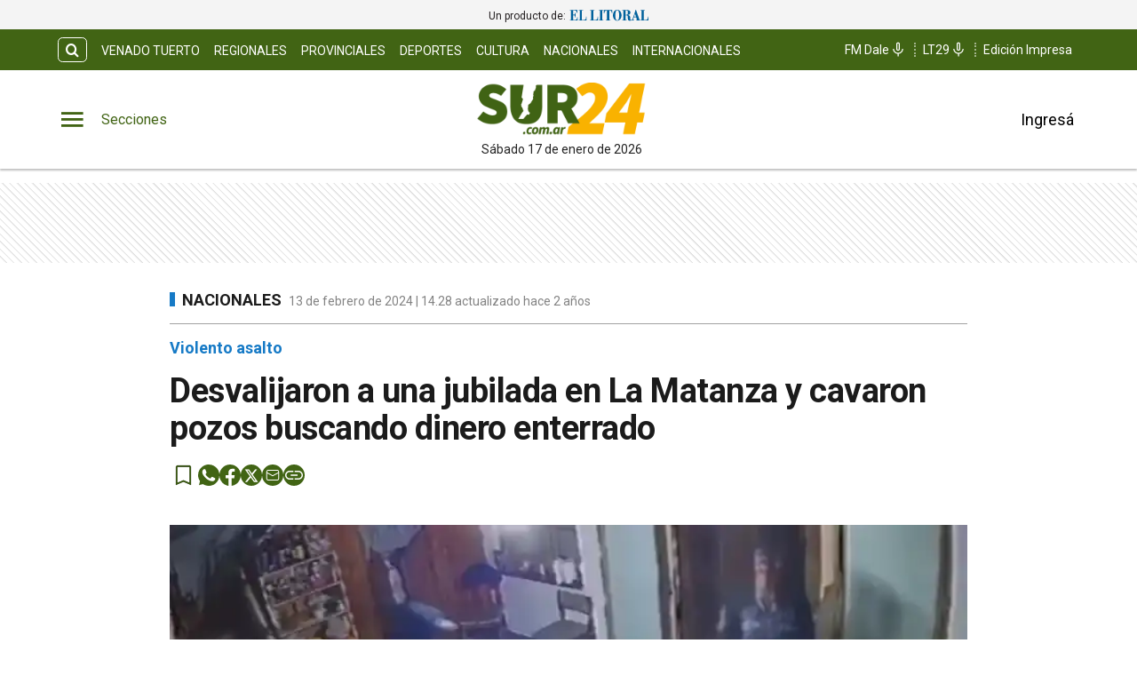

--- FILE ---
content_type: text/html; charset=utf-8
request_url: https://www.sur24.com.ar/noticias/desvalijaron-a-una-jubilada-en-la-matanza-y-cavaron-pozos-buscando-dinero-enterrado
body_size: 20714
content:
<!DOCTYPE html><html lang="es" data-critters-container><head><meta charset="utf-8"><link rel="canonical" href="https://www.sur24.com.ar/noticias/desvalijaron-a-una-jubilada-en-la-matanza-y-cavaron-pozos-buscando-dinero-enterrado"><link rel="apple-touch-icon" href="/favicon/apple-touch-icon.png"><link rel="icon" type="image/png" sizes="32x32" href="/favicon/favicon-32x32.png"><link rel="icon" type="image/png" sizes="16x16" href="/favicon/favicon-16x16.png"><link rel="manifest" href="/manifest.json"><link rel="mask-icon" href="/favicon/safari-pinned-tab.svg" color="#5bbad5"><meta name="msapplication-TileColor" content="#ffffff"><title>Desvalijaron a una jubilada en La Matanza y cavaron pozos buscando dinero enterrado – Diario Sur24</title><meta name="theme-color" content="#416414"><meta http-equiv="Content-Type" content="text/html; charset=utf-8"><meta name="viewport" content="width=device-width, initial-scale=1.0"><meta name="keywords" content><meta name="author" content="Diario Sur24"><meta name="copyright" content="Diario Sur24"><meta name="googlebot" content="index,follow"><meta name="LANGUAGE" content="es"><meta name="DISTRIBUTION" content="Global"><meta name="classification" content="noticias, información, videos, diario, radio, newspaper"><meta name="GENERATOR" content="Sur24.com.ar | Diario Sur24"><meta name="robots" content="max-snippet:-1, max-image-preview:large"><meta name="description" content="Un violento asalto tuvo lugar en la madrugada del viernes en Aldo Bonzi, dentro del partido de La Matanza, donde una jubilada de 65 años fue víctima d..."><meta property="og:description" content="Un violento asalto tuvo lugar en la madrugada del viernes en Aldo Bonzi, dentro del partido de La Matanza, donde una jubilada de 65 años fue víctima d..."><meta property="fb:pages" content="Sur24Noticias"><meta property="og:region" content="Venado Tuerto"><meta property="og:country_name" content="Argentina"><meta property="og:locale" content="es"><meta property="og:site_name" content="Diario Sur24 | Diario Sur24 te brinda noticias e información fehaciente, las 24 hs. del día, de Venado Tuerto, la región y el país."><meta property="og:type" content="article"><meta property="og:title" content="Desvalijaron a una jubilada en La Matanza y cavaron pozos buscando dinero enterrado"><meta property="og:url" content="https://www.sur24.com.ar/noticias/desvalijaron-a-una-jubilada-en-la-matanza-y-cavaron-pozos-buscando-dinero-enterrado"><meta property="og:image" content="https://sur24cdn.eleco.com.ar/media/2024/02/robo_jubilada_la_matanza.webp"><script async src="https://ejs.mowplayer.com/js/player/mhTBgfPldn.js" type="5cc266fb6c3eb91e6bdcb45e-text/javascript"></script><meta property="og:image:alt" content="Los delincuentes fueron filmados revolviendo los cajones y caminando por la casa en la búsqueda de dinero."><meta name="twitter:card" content="summary"><meta name="twitter:site" content="@Sur24Noticias"><meta name="twitter:creator" content="@Sur24Noticias"><meta name="twitter:url" content="https://www.sur24.com.ar/noticias/desvalijaron-a-una-jubilada-en-la-matanza-y-cavaron-pozos-buscando-dinero-enterrado"><meta name="twitter:title" content="Desvalijaron a una jubilada en La Matanza y cavaron pozos buscando dinero enterrado"><meta name="twitter:description" content="Los ladrones forzaron la entrada e ingresaron a la vivienda. Fueron captados por las cámaras de seguridad, pero siguen prófugos."><meta name="twitter:image" content="https://sur24cdn.eleco.com.ar/media/2024/02/robo_jubilada_la_matanza.webp"><script type="application/ld+json">{"@context":"https://schema.org","@type":"BreadcrumbList","itemListElement":[{"@type":"ListItem","position":1,"name":"Sur24","item":"https://www.sur24.com.ar"},{"@type":"ListItem","position":2,"name":"Nacionales","item":"https://www.sur24.com.ar/nacionales"},{"@type":"ListItem","position":3,"name":"https://www.sur24.com.ar/noticias/desvalijaron-a-una-jubilada-en-la-matanza-y-cavaron-pozos-buscando-dinero-enterrado","item":"https://www.sur24.com.ar/noticias/desvalijaron-a-una-jubilada-en-la-matanza-y-cavaron-pozos-buscando-dinero-enterrado"}]}</script><script type="application/ld+json">{"@context":"https://schema.org","@type":"NewsArticle","url":"https://www.sur24.com.ar/noticias/desvalijaron-a-una-jubilada-en-la-matanza-y-cavaron-pozos-buscando-dinero-enterrado","name":"Desvalijaron a una jubilada en La Matanza y cavaron pozos buscando dinero enterrado","alternateName":"Desvalijaron a una jubilada en La Matanza y cavaron pozos buscando dinero enterrado","headline":"Desvalijaron a una jubilada en La Matanza y cavaron pozos buscando dinero enterrado","alternativeHeadline":"Los ladrones forzaron la entrada e ingresaron a la vivienda. Fueron captados por las cámaras de seguridad, pero siguen prófugos.","image":[{"@type":"ImageObject","url":"https://sur24cdn.eleco.com.ar/media/2024/02/robo_jubilada_la_matanza.webp","caption":"Los delincuentes fueron filmados revolviendo los cajones y caminando por la casa en la búsqueda de dinero."}],"articleSection":"Nacionales","dateCreated":"2024-02-13T14:28:48.000000Z","datePublished":"2024-02-13T14:28:48.000000Z","dateModified":"2024-02-13T14:29:38.000000Z","keywords":[],"InLanguage":"es-AR","author":{"@type":"Organization","name":"Diario Sur24","url":"https://www.sur24.com.ar"},"publisher":{"@type":"NewsMediaOrganization","@id":"https://www.sur24.com.ar","name":"Sur 24 Noticias","logo":{"@type":"ImageObject","url":"https://sur24cdn.eleco.com.ar/sur24-static/images/logo.png"}},"description":"Los ladrones forzaron la entrada e ingresaron a la vivienda. Fueron captados por las cámaras de seguridad, pero siguen prófugos.","articleBody":"Un violento asalto tuvo lugar en la madrugada del viernes en Aldo Bonzi, dentro del partido de La Matanza, donde una jubilada de 65 años fue víctima de un brutal robo. Los perpetradores saquearon su residencia y llegaron incluso a cavar hoyos en búsqueda de dinero enterrado. El incidente ocurrió alrededor de las 4 de la mañana del viernes, justo al inicio de un fin de semana largo, mientras la propietaria descansaba en su hogar. En ese momento, los delincuentes decidieron llevar a cabo su plan. Los ladrones sortearon la seguridad de la vivienda al saltar la reja, forzar una de las ventanas frontales y, utilizando un criquet, levantaron la persiana para acceder al interior. Una vez dentro, rompieron una ventana para ingresar con fuerza. Con total impunidad, los intrusos recorrieron la casa. Una cámara de seguridad instalada por la vecina capturó imágenes de los ladrones revolviendo cajones, deambulando por el hogar y registrando minuciosamente en busca de dinero. Tras inspeccionar cada rincón, los delincuentes tomaron dos palas que encontraron en la casa y comenzaron a cavar hoyos en el patio trasero en busca de posibles tesoros enterrados. Aunque las cámaras de seguridad proporcionaron imágenes claras de los ladrones, hasta el momento no se ha informado de su identificación o detención en las últimas horas. ","isAccessibleForFree":"True","hasPart":null}</script><link rel="preload" as="image" imagesrcset="https://cdnartic.ar/86y5z2ePdmvCKEgm0IitWFNokak=/384x0/filters:no_upscale():format(webp):quality(40)/https://sur24cdn.eleco.com.ar/media/2024/02/robo_jubilada_la_matanza.webp 384w, https://cdnartic.ar/3Nl7kEby_kqiq1ZkLZpvLrzhxuk=/400x0/filters:no_upscale():format(webp):quality(40)/https://sur24cdn.eleco.com.ar/media/2024/02/robo_jubilada_la_matanza.webp 400w, https://cdnartic.ar/UPO2dwAnyouV3bIktk-YKITADLQ=/768x0/filters:no_upscale():format(webp):quality(40)/https://sur24cdn.eleco.com.ar/media/2024/02/robo_jubilada_la_matanza.webp 768w, https://cdnartic.ar/z7UIlH-G0RENQYknkE6GriklHhQ=/1024x0/filters:no_upscale():format(webp):quality(40)/https://sur24cdn.eleco.com.ar/media/2024/02/robo_jubilada_la_matanza.webp 1024w, https://cdnartic.ar/K9qCOY72ck7tK4Wbav_-RQefXGs=/1500x0/filters:no_upscale():format(webp):quality(40)/https://sur24cdn.eleco.com.ar/media/2024/02/robo_jubilada_la_matanza.webp 1500w" imagesizes="(max-width: 768px) 100vw,(max-width: 991px) 70vw,50vw"><meta name="next-head-count" content="44"><link rel="preconnect" href="//www.googletagmanager.com"><link rel="dns-prefetch" href="//www.googletagmanager.com"><link rel="preconnect" href="//cdnartic.ar"><link rel="dns-prefetch" href="//cdnartic.ar"><link rel="preconnect" href="//sur24cdn.eleco.com.ar"><link rel="dns-prefetch" href="//sur24cdn.eleco.com.ar"><link rel="preconnect" href="//fonts.googleapis.com"><link rel="preconnect" href="//fonts.gstatic.com" crossorigin="true"><link rel="dns-prefetch" href="//fonts.googleapis.com/"><style data-critical="fonts">
    @font-face {
      font-family: "Roboto-fallback";
      size-adjust: 100.10000000000005%;
      ascent-override: 93%;
      
      
      src: local("Arial");
    }
  </style><link rel="preload" as="style" href="https://fonts.googleapis.com/css2?family=Roboto:ital,wght@0,100;0,300;0,400;0,500;0,700;1,100;1,300;1,400;1,500;1,700&amp;display=swap"><script type="5cc266fb6c3eb91e6bdcb45e-text/javascript">
            (function() {
              var link = document.createElement('link');
              link.id = 'google-font-preload';
              link.rel = 'stylesheet';
              link.href = 'https://fonts.googleapis.com/css2?family=Roboto:ital,wght@0,100;0,300;0,400;0,500;0,700;1,100;1,300;1,400;1,500;1,700&display=swap';
              link.media = 'print';
              link.onload = function() {
                this.media = 'all';
                this.onload = null;
              };
              document.head.appendChild(link);
            })();
          </script><noscript><link rel="stylesheet" href="https://fonts.googleapis.com/css2?family=Roboto:ital,wght@0,100;0,300;0,400;0,500;0,700;1,100;1,300;1,400;1,500;1,700&amp;display=swap"></noscript><script defer nomodule src="/_next/static/chunks/polyfills-c67a75d1b6f99dc8.js" type="5cc266fb6c3eb91e6bdcb45e-text/javascript"></script><script defer src="/_next/static/chunks/9347.12e4cf0cf8429c32.js" type="5cc266fb6c3eb91e6bdcb45e-text/javascript"></script><script defer src="/_next/static/chunks/fec483df-0ae3eab1f01ec172.js" type="5cc266fb6c3eb91e6bdcb45e-text/javascript"></script><script defer src="/_next/static/chunks/5675-ccf886c06e764e24.js" type="5cc266fb6c3eb91e6bdcb45e-text/javascript"></script><script defer src="/_next/static/chunks/1876-aa147fa519f7643e.js" type="5cc266fb6c3eb91e6bdcb45e-text/javascript"></script><script defer src="/_next/static/chunks/477-26a9e70e84295e0b.js" type="5cc266fb6c3eb91e6bdcb45e-text/javascript"></script><script defer src="/_next/static/chunks/6746.71a558b7078c8f7c.js" type="5cc266fb6c3eb91e6bdcb45e-text/javascript"></script><script defer src="/_next/static/chunks/6363.24a0c59ff4db619c.js" type="5cc266fb6c3eb91e6bdcb45e-text/javascript"></script><script src="/_next/static/chunks/webpack-6360a54dea9eee36.js" defer type="5cc266fb6c3eb91e6bdcb45e-text/javascript"></script><script src="/_next/static/chunks/framework-f44ba79936f400b5.js" defer type="5cc266fb6c3eb91e6bdcb45e-text/javascript"></script><script src="/_next/static/chunks/main-b7938fd107e17050.js" defer type="5cc266fb6c3eb91e6bdcb45e-text/javascript"></script><script src="/_next/static/chunks/pages/_app-14d24629bca96868.js" defer type="5cc266fb6c3eb91e6bdcb45e-text/javascript"></script><script src="/_next/static/chunks/3422-a0aca72234422d11.js" defer type="5cc266fb6c3eb91e6bdcb45e-text/javascript"></script><script src="/_next/static/chunks/436-39b1a9ecd2ddfe58.js" defer type="5cc266fb6c3eb91e6bdcb45e-text/javascript"></script><script src="/_next/static/chunks/397-43819ef857e535c6.js" defer type="5cc266fb6c3eb91e6bdcb45e-text/javascript"></script><script src="/_next/static/chunks/1617-53c79729c99cae7b.js" defer type="5cc266fb6c3eb91e6bdcb45e-text/javascript"></script><script src="/_next/static/chunks/6647-61693e9ca19e4df2.js" defer type="5cc266fb6c3eb91e6bdcb45e-text/javascript"></script><script src="/_next/static/chunks/9876-0cb467dbb6075170.js" defer type="5cc266fb6c3eb91e6bdcb45e-text/javascript"></script><script src="/_next/static/chunks/816-994d8b1ea50a20f5.js" defer type="5cc266fb6c3eb91e6bdcb45e-text/javascript"></script><script src="/_next/static/chunks/6199-1380b95df3ba1ec7.js" defer type="5cc266fb6c3eb91e6bdcb45e-text/javascript"></script><script src="/_next/static/chunks/8538-039464ef68d1f0b1.js" defer type="5cc266fb6c3eb91e6bdcb45e-text/javascript"></script><script src="/_next/static/chunks/8103-33063524534a33de.js" defer type="5cc266fb6c3eb91e6bdcb45e-text/javascript"></script><script src="/_next/static/chunks/pages/noticias/%5Bnote%5D-c1b31e0788c93fb0.js" defer type="5cc266fb6c3eb91e6bdcb45e-text/javascript"></script><script src="/_next/static/0I6M4DUgYBLdPTZsQIhbn/_buildManifest.js" defer type="5cc266fb6c3eb91e6bdcb45e-text/javascript"></script><script src="/_next/static/0I6M4DUgYBLdPTZsQIhbn/_ssgManifest.js" defer type="5cc266fb6c3eb91e6bdcb45e-text/javascript"></script><style>.icon-menu:before{content:""}.icon-search:before{content:""}body,html{padding:0;margin:0}html{font-size:16px}body{background-color:#fff;color:#1b1b1b;max-width:100%}*{box-sizing:border-box;font-family:var(--font-primary)}.container{margin:0 auto;display:flex;width:100%;height:100%}.header-float{display:flex;height:64px;top:0;margin:0 auto;align-items:center;padding:0 var(--cuore-space-4x)}@media screen and (min-width:768px){.container,.header-float{max-width:700px}}@media screen and (min-width:1024px){.container,.header-float{max-width:980px}}@media screen and (min-width:1200px){.container,.header-float{max-width:1150px}}@media screen and (min-width:1400px){.container,.header-float{max-width:1240px}}@media only screen and (min-width:768px){.header-float{padding:0 var(--layout-container-padding)}}@media only screen and (min-width:1400px){.header-float div{display:flex}}.pb-1{padding-bottom:1rem!important}.mt-4{margin-top:4rem!important}.d-flex{display:flex}.box-shadow{border-bottom:1px solid #fff}.color-black{color:#1b1b1b!important}.bg-color-primary{background-color:#416414;color:#fff}header{margin-bottom:0;opacity:1;transition:all .8s ease;color:var(--white)}hr{display:block;width:100%;height:1px;border:0;border-top:1px solid var(--box-grey);margin:.5rem 0 1rem;padding:0}nav ul{display:flex}ul li{list-style:none;text-decoration:none}figure,h1,h3,p,ul{margin:0;padding:0;font-weight:400}figure{position:relative}a{text-decoration:none;color:inherit}.clearfix{clear:both}.noBtn{border:none;background-color:hsla(0,0%,100%,0)}.noBtn:hover{cursor:pointer}.main-note section{box-sizing:border-box}.color-light-blue{color:var(--info)}.color-medium-grey{color:var(--medium-grey)}.f-dir-col{flex-direction:column}.jc-f-start{justify-content:flex-start}.jc-spc-btw{justify-content:space-between}.jc-center{justify-content:center}.jc-f-end{justify-content:flex-end}.alg-items-cntr{align-items:center}.flex-wrap{flex-wrap:wrap}.full-width{width:100%}.mg-0-auto{margin:0 auto}.mg-right-8{margin-right:var(--cuore-space-2x)}.mg-left-4{margin-left:var(--cuore-space)}.mg-top-8{margin-top:var(--cuore-space-2x)}.mg-top-16{margin-top:var(--cuore-space-4x)}.mg-top-32{margin-top:var(--cuore-space-8x)}.mg-top-64{margin-top:var(--cuore-space-16x)}.mg-top-auto{margin-top:auto}.box-shadow{border-bottom:1px solid var(--white);box-shadow:0 2px 2px rgba(0,0,0,.25);position:relative;z-index:1}.mg-bottom-8{margin-bottom:8px}.mg-bottom-10{margin-bottom:10px}.mg-bottom-16{margin-bottom:var(--cuore-space-4x)}.mg-bottom-32{margin-bottom:var(--cuore-space-8x)}.mg-bottom-40{margin-bottom:var(--cuore-space-md)}.pd-vertical{padding-top:var(--cuore-space-8x);padding-bottom:var(--cuore-space-8x)}.pd-top-8{padding-top:var(--cuore-space-2x)}.pd-bottom-8{padding-bottom:var(--cuore-space-2x)}.pd-right-16{padding-right:var(--cuore-space-4x)}.pd-left-8{padding-left:var(--cuore-space-2x)}.pd-left-16{padding-left:var(--cuore-space-4x)}.bd-radius-15{border-radius:15px}.height-100{height:100%}.max-width-830{max-width:830px}.f-weight-bold{font-weight:700}.f-weight-600{font-weight:600}.f-size-14{font-size:14px}.f-size-18{font-size:18px}.c-pointer{cursor:pointer}.l-height-18{line-height:18px}.l-height-30{line-height:30px}.bg-color-light-grey{background-color:var(--light-grey)}@media only screen and (min-width:768px){:root{--layout-container-padding:var(--cuore-space-8x)}}.header-float-container.hidden{transition:top .7s ease;top:-200px}.header-float-container{position:fixed;top:0;width:100%;left:0;z-index:10;transition:all .5s ease;display:inline;display:initial;background-color:#fff}.display-sections{display:flex}div.display-sections>div{display:inline-flex;margin:auto}.icon{cursor:pointer;color:inherit;font-size:2.05em;color:var(--primary);transition:all .2s}.word-sections{display:none}@media only screen and (min-width:1024px){.display-sections{margin-left:0}.display-sections>div:hover .icon,.display-sections>div:hover .word-sections{color:var(--primaryHover)}.word-sections{display:block;padding-left:var(--cuore-space-4x);margin:auto 0;color:var(--primary);cursor:pointer;transition:all .2s}}.tag-category{text-transform:uppercase;line-height:15px;color:var(--black);display:flex;height:48px;margin-top:8px;align-items:center}@media only screen and (min-width:1024px){.tag-category{height:auto;display:inherit}}.tag-category.noteHeader:before{height:16px;top:1px;width:6px}.tag-category:before{content:"";display:inline-block;position:relative;top:0;width:6px;height:15px;background:var(--info);margin:0 var(--cuore-space-2x) 0 0}@media only screen and (min-width:1024px){.tag-category:before{top:4px}}:root{--primary:#416414;--primaryHover:#59861e;--secondary:#f9b000;--clubPrimary:#2090b5;--clubSecondary:#47bbb0;--success:#98bf17;--warning:#fbbc04;--danger:#b9000b;--info:#167ac6;--white:#fff;--light:#dfdfdf;--grey:#6f6f6f;--dark:#404040;--black:#1b1b1b;--bronce:#e4d7b6;--vibrant:#ff7a00;--clubVibrant:#c85529;--radio:#404041;--light-primary:#244157;--black-menu:#1b1b1b;--black-light-title:#232323;--back-input:#ebebeb;--border-input:#dfdfdf;--primary-grey:#dfdfdf;--light-grey:#e9e9e9;--box-grey:#a2a2a2;--medium-grey:#838383;--grey-account:#c3c3c3;--placeholder-grey:#bebebe;--dark-grey:#565656;--light-black:#282828;--font-primary:"Roboto","Roboto-fallback";--font-secondary:"Roboto","Roboto-fallback";--background:#fff;--layout-container-padding:0.5rem;--layout-container-margin:0.5rem;--cuore-space:0.25rem;--cuore-space-2x:0.5rem;--cuore-space-4x:1rem;--cuore-space-8x:2rem;--cuore-space-16x:4rem;--cuore-space-24x:6rem;--cuore-space-32x:8rem;--cuore-space-48x:12rem;--cuore-space-64x:16rem;--cuore-space-sm:2rem;--cuore-space-md:2.5rem;--cuore-space-lg:3rem;--cuore-space-gap:1.5rem;--cuore-space-gap-half:0.75rem}.footer_FooterContainer__prirl{padding:0 var(--cuore-space-4x);box-sizing:border-box}.footer_FooterContainer__prirl #grid-ul{display:grid;width:100%;grid-template-columns:1fr;grid-template-areas:"lista1" "lista2" "lista3" "lista4";grid-gap:24px;font-size:17px;line-height:22px}@media(min-width:576px){.footer_FooterContainer__prirl #grid-ul{grid-template-columns:1fr 1fr;grid-template-areas:"lista1 lista2" "lista3 lista4"}}.footer_FooterContainer__prirl .footer_logo__E9MOU{display:flex;justify-content:left;padding-bottom:10px}@media(min-width:1024px){.footer_FooterContainer__prirl .footer_logo__E9MOU{justify-content:center;padding-bottom:20px}}.footer_FooterContainer__prirl ul li{margin:8px 0}.footer_FooterContainer__prirl #list-1{width:100%;grid-area:lista1}.footer_FooterContainer__prirl #list-2{width:100%;grid-area:lista2}.footer_FooterContainer__prirl #list-3{width:100%;grid-area:lista3}.footer_FooterContainer__prirl #list-4{width:100%;grid-area:lista4}.footer_FooterContainer__prirl #list-4 div{justify-content:flex-start}.footer_FooterContainer__prirl .copyright{font-size:12px;line-height:1.2;padding-left:8px;padding-right:8px}.footer_FooterContainer__prirl .copyright .center{width:100%;text-align:center}@media(min-width:1024px){.footer_FooterContainer__prirl #grid-ul{grid-template-columns:1fr 1fr 1fr 1fr;grid-template-rows:1fr;grid-template-areas:"lista1 lista2 lista3 lista4";font-size:16px;line-height:22px}.footer_FooterContainer__prirl ul li{margin:0}.footer_FooterContainer__prirl ul li a:hover{text-decoration:underline}.footer_FooterContainer__prirl #list-2{padding:0}.footer_FooterContainer__prirl #list-4 .btndiv{align-self:flex-start;margin-top:8px}.footer_FooterContainer__prirl .copyright{font-size:12px;line-height:1.2;padding:0}}.footer_border___yZAk{border-bottom:1px solid var(--medium-grey);border-top:1px solid var(--medium-grey)}.Logo_LogoCMS__52FVC .Logo_logo__7gsam{position:absolute;top:0;left:50%;margin-left:-70px}.Logo_LogoCMS__52FVC .Logo_img__H3WYy{max-width:140px;max-height:80px;height:auto}.Logo_LogoCMS__52FVC .Logo_figure__8Dj_2{display:flex;flex-direction:column;align-self:center;justify-content:center;height:100%;max-height:110px}.Logo_LogoCMS__52FVC .Logo_figure__8Dj_2 img{margin:0 auto;-o-object-fit:contain;object-fit:contain;-o-object-position:center;object-position:center}.Logo_LogoCMS__52FVC .Logo_nofloat__zR7Ba{margin:0 .5rem}.Logo_LogoCMS__52FVC .Logo_nofloat__zR7Ba.Logo_figure__8Dj_2 img{margin:0}@media only screen and (min-width:768px){.Logo_LogoCMS__52FVC .Logo_img__H3WYy{max-width:140px}}@media only screen and (min-width:1024px){.Logo_LogoCMS__52FVC .Logo_logo__7gsam{left:50%;margin-left:-108px}.Logo_LogoCMS__52FVC .Logo_img__H3WYy{max-width:200px;height:auto}}.Logo_time__zezfG{display:none}@media only screen and (min-width:1024px){.Logo_time__zezfG{display:block;color:var(--black-light-title);margin-top:8px;font-size:14px;line-height:14px;font-weight:400;text-align:center}.Logo_time__zezfG:first-letter{text-transform:uppercase}}.Avatar_figure__4EIJ5{box-sizing:border-box;flex-shrink:0}.Avatar_figure__4EIJ5,.Avatar_figure__4EIJ5 svg{width:36px;height:36px}@media only screen and (min-width:1024px){.Avatar_figure__4EIJ5{width:50px;height:50px}}.Overlay_overlay__zcv7t{position:fixed;display:none;width:100%;height:100%;top:0;left:0;right:0;bottom:0;background-color:rgba(0,0,0,.3);z-index:11;transition:all .5s ease}.Overlay_none__RSrLV{display:none}.UserSection_show__nZd_F{display:none}.UserSection_mobile__pU3M2{padding:0;height:100%}.UserSection_userSection__T6F6S{display:flex;align-items:center;color:var(--black)}.UserSection_userControl__Dkme_{display:none}.UserSection_actions__7WRAO,.UserSection_separatorBar__h1OD4{display:none}@media only screen and (min-width:1000px){.UserSection_mobile__pU3M2{display:none}.UserSection_userControl__Dkme_{height:100%;max-height:100px;overflow:hidden}.UserSection_userSection__T6F6S{display:flex;align-items:center;color:var(--black)}.UserSection_actions__7WRAO{display:flex;justify-content:space-between;gap:10px}.UserSection_actions__7WRAO button:hover{text-decoration:underline}.UserSection_userControl__Dkme_{display:flex;flex-direction:column;justify-content:center;align-items:center}}@media only screen and (min-width:1200px){.UserSection_show__nZd_F{display:flex}.UserSection_separatorBar__h1OD4{display:inline;margin-left:25px;margin-right:25px}}.MainHeader_MainHeader__YCZeD{position:relative;height:80px;background:var(--white);padding:0 var(--cuore-space-4x)}.MainHeader_MainHeader__YCZeD div figure{display:flex;align-self:center}.MainHeader_marginLogo__WH7n9 a{margin-left:8px}.MainHeader_marginBtn__hzkwx button:first-child{margin-right:8px}.MainHeader_desktop__dqE_F{display:none}@media only screen and (min-width:1024px){.MainHeader_mobile__rMwYy{display:none}.MainHeader_desktop__dqE_F{display:flex}.MainHeader_MainHeader__YCZeD{height:110px}}.SearchBar_icon__WJAwj{font-size:1.2em;color:inherit}.SearchBar_searchBtn__I4r7y,.SearchBar_searchMenuBtn__CZKfC{background-color:transparent;border-radius:.4em;cursor:pointer;transition:all .2s}.SearchBar_searchBtn__I4r7y:hover,.SearchBar_searchMenuBtn__CZKfC:hover{background-color:#fff;color:#416414}.SearchBar_searchBtn__I4r7y{border:1px solid #fff;color:inherit;margin-right:var(--cuore-space-2x)}.SearchBar_searchMenuBtn__CZKfC{border-radius:0 .4em .4em 0;color:#416414;padding-right:.5em;padding-left:.5em;border:none;background-color:#fff}.SearchBar_searchMenuBtn__CZKfC:hover{background-color:#416414;color:#fff}.SearchBar_hidden__U4odM{opacity:0;width:0;margin-left:10px;border-radius:.4em 0 0 .4em;outline:none;transition:all .5s ease;margin-right:-8px}.SearchBar_btn__5IgLy{display:none}.SearchBar_menu__lIaMt{margin-left:10px;opacity:1;width:200px;padding-left:10px;border:0;border-radius:.4em 0 0 .4em;outline:none;transition:all .5s;height:35px}@media only screen and (min-width:1000px){.SearchBar_btn__5IgLy{display:block;padding:.4em .6em;border-radius:.4em;outline:none;background-color:hsla(0,0%,100%,0);cursor:pointer;transition:all .5s ease}.SearchBar_btn__5IgLy:hover{cursor:pointer}.SearchBar_icon__WJAwj{width:100%;height:100%;display:flex;align-items:center;justify-content:center}.SearchBar_hidden__U4odM{margin-left:0}}.TopHeader_show__PTp_D{display:none}@media only screen and (min-width:1024px){.TopHeader_show__PTp_D{display:block}.TopHeader_topHeader__vVl8y{max-height:50px;padding:var(--cuore-space-2x) var(--layout-container-padding)}.TopHeader_topHeader__vVl8y div{align-self:center;display:flex;justify-content:space-between}.TopHeader_topHeader__vVl8y div:last-child{flex-shrink:0}.TopHeader_topHeader__vVl8y ul{align-self:center;display:flex}.TopHeader_topHeader__vVl8y div ul li a{display:flex;align-items:center;gap:5px;font-size:12px;padding:0 var(--cuore-space-2x);transition:all .2s}.TopHeader_topHeader__vVl8y ul.TopHeader_listMedia__ix2Gk{margin-left:10px;flex-wrap:nowrap;align-self:flex-end}.TopHeader_topHeader__vVl8y ul.TopHeader_listMedia__ix2Gk li:not(:first-child):before{content:"";border-left:2px dotted hsla(0,0%,100%,.5);height:80%}.TopHeader_topHeader__vVl8y ul.TopHeader_listMedia__ix2Gk a:hover{text-decoration:underline}.TopHeader_topHeader__vVl8y ul.TopHeader_listCategories__z71C3{flex-wrap:wrap;overflow:hidden;height:30px}.TopHeader_topHeader__vVl8y ul.TopHeader_listCategories__z71C3 li a{text-transform:uppercase;display:inline-block;line-height:32px;align-items:center}.TopHeader_topHeader__vVl8y ul.TopHeader_listCategories__z71C3 li a:hover{background-color:hsla(0,0%,100%,.075);opacity:.95}.TopHeader_topHeader__vVl8y div ul li a{font-size:14px}}.NavigationCategories_item__dYWeL{font-family:var(--font-primary);font-style:normal;font-weight:700;line-height:40px;width:100%;text-transform:capitalize;position:relative}.NavigationCategories_item__dYWeL{font-size:17px;color:var(--black-light-title)}.NavigationCategories_item__dYWeL:hover{background-color:var(--black-menu);color:var(--white);width:100%;cursor:pointer}.NavigationCategories_ul__Cx8xY{width:100%}.NavigationCategories_ul__Cx8xY li a{display:block;width:100%}.NavigationCategories_space__E24oC{height:20px}.NavigationCategories_spacingLeft__GPptf{padding-left:20px;box-sizing:border-box;display:flex}.MenuSections_menu__01igS{width:286px;background-color:var(--primary-grey);position:absolute;top:0;left:-320px;transition:all .3s ease;height:100%;padding:var(--cuore-space-4x);z-index:999999;position:fixed;overflow-y:auto;font-size:15px;-ms-overflow-style:none;scrollbar-width:none}.MenuSections_menu__01igS::-webkit-scrollbar{display:none}.MenuSections_close__hDLnj{cursor:pointer;background:none;border:none;padding:0;margin:0;width:100%}.MenuSections_menu__01igS nav ul{display:flex;flex-direction:column;color:#000;margin-top:25px}.SocialMedia_icon__g671g{display:flex;align-items:center;justify-content:flex-start;gap:12px}.SocialMedia_icon__g671g i{display:flex;justify-content:center;align-items:center}.SocialMedia_flexColumn__qycXk{flex-direction:column}.SocialMedia_stickyContainer__RX2i5{position:sticky;top:120px}.SocialMedia_stickySocial__k1TP3{z-index:0;padding:12px 16px 12px 0;position:relative;display:none}@media(min-width:1024px){.SocialMedia_stickySocial__k1TP3{display:block}}.SocialMedia_linkUrl__hn2jP{padding:0;background:none;position:relative;display:flex;align-items:center;border:none;cursor:pointer;border-radius:50%;background:#416414}.SocialMedia_linkUrl__hn2jP:disabled{cursor:default}.SocialMedia_buttonSave__oS1U_{cursor:pointer;border:none;background-color:transparent;padding:0;position:relative;height:-moz-max-content;height:max-content}.SocialMedia_buttonSave__oS1U_ svg path{fill:var(--primary)}.StickyHeaderNote_progressBar__3tLE8{height:6px;background-color:#152633;z-index:10;position:absolute;top:64px}.MenuUser_menu__LBirC{width:286px;background-color:var(--primary);position:absolute;top:0;right:-320px;transition:all .3s ease;height:100%;padding:var(--cuore-space-4x);z-index:999999;position:fixed;overflow-y:auto;font-size:15px;-ms-overflow-style:none;scrollbar-width:none}.MenuUser_menu__LBirC::-webkit-scrollbar{display:none}.MenuUser_close__Wx3Ko{cursor:pointer;background:none;border:none;padding:0;width:100%;margin:0 0 20px;display:flex;justify-content:flex-start}.MenuUser_close__Wx3Ko i svg path,.MenuUser_close__Wx3Ko i svg rect{fill:var(--white)}.MenuUser_menu__LBirC nav ul{display:flex;flex-direction:column;color:#000;margin-top:16px;color:#fff}.MenuUser_menu__LBirC nav ul li{padding:8px}.MenuUser_menu__LBirC nav ul li a{width:100%}.MenuUser_item__6gKrj{font-family:var(--font-primary);font-style:normal;font-weight:500;font-size:17px;line-height:40px;color:var(--white)}.MenuUser_item__6gKrj:hover{background-color:var(--light-primary);color:var(--white);cursor:pointer}.MenuUser_ul__DFvHV{width:100%}.MenuUser_ul__DFvHV li a{display:block;width:100%}.MenuUser_div__GChbC{display:flex;flex-direction:column;justify-content:center;align-items:center}.MenuUser_log__O4mwc{font-weight:500}.MenuUser_log__O4mwc{font-family:var(--font-primary);font-style:normal;font-size:18px;line-height:22px;color:var(--white)}.ButtonLoader_button__fdd1O.ButtonLoader_loader__bRIWE span.ButtonLoader_text__erDjG{font-weight:500;font-size:.875rem;line-height:1.75;letter-spacing:.02857em;text-transform:uppercase}.ButtonLoader_button__fdd1O{display:flex;position:relative;align-items:flex-start}.note_MainNote__sEHKj .tag-category{width:100%;flex-wrap:nowrap;margin-top:0}.note_MainNote__sEHKj .note_NoteBody__VqMuP{width:100%;box-sizing:border-box;padding:var(--cuore-space-4x) var(--cuore-space-4x)}.note_MainNote__sEHKj .note_NoteBody__VqMuP p:not(:last-child){font-style:normal;color:var(--black-light-title);margin-bottom:var(--cuore-space-8x);overflow-wrap:break-word}.note_MainNote__sEHKj .note_NoteBody__VqMuP .copete{margin-bottom:0}.note_MainNote__sEHKj .note_NoteBody__VqMuP .separator{margin:23px 0;border-bottom:none}.note_MainNote__sEHKj .view-more-button button{margin:var(--cuore-space-2x) auto;text-align:center;background-color:var(--info);min-width:200px;opacity:.9;height:40px;padding:14px;color:var(--white);border:none;cursor:pointer}.note_MainNote__sEHKj .view-more-button button span{font-family:var(--font-primary);font-style:normal;font-weight:700;font-size:18px;line-height:1}.note_MainNote__sEHKj .view-more-button button:hover{background-color:var(--info);opacity:1}.note_MainNote__sEHKj .view-more-button button:disabled{color:rgba(0,0,0,.26);box-shadow:none;background-color:rgba(0,0,0,.12)}@media only screen and (min-width:1024px){.note_MainNote__sEHKj .note-content{padding:0 24px 24px}}@media only screen and (min-width:1400px){.note_MainNote__sEHKj .note-content{padding:0 10px 10px}}.note_NoteBody__VqMuP{max-width:930px;margin:0 auto;display:flex;width:100%;height:100%}.note_NoteBody__VqMuP img{width:100%;height:auto;max-width:100%}.note_NoteContent__wV_cP h3{font-family:var(--font-primary);margin-bottom:16px;line-height:1.2}.note_NoteContent__wV_cP h3{font-weight:700}.note_NoteContent__wV_cP h3{font-size:1em}.note_NoteContent__wV_cP.noselect{-webkit-touch-callout:none;-webkit-user-select:none;-moz-user-select:none;-ms-user-select:none;user-select:none}.note_NoteContent__wV_cP ul{padding-inline-start:28px;margin-bottom:var(--cuore-space-8x)}.NoteTitle_title__hHEDh{margin:16px 0;color:var(--black);font-size:26px;line-height:30px;font-weight:700;letter-spacing:-.5px}@media only screen and (min-width:1024px){.NoteTitle_title__hHEDh{font-size:38px;line-height:42px}}.SectionAdvertising_advertisement__oCZZc{position:relative;background:repeating-linear-gradient(45deg,#fff,#fff,#fff,#fff 4px,#dbdbdb 6px);box-sizing:border-box;overflow:hidden}section.SectionAdvertising_advertisement__oCZZc{width:100%;display:flex;justify-content:center;align-items:center;margin-right:auto;margin-left:auto}section.SectionAdvertising_advertisement__oCZZc.SectionAdvertising_large-h90__Bxnu4{margin:16px auto}section.SectionAdvertising_advertisement__oCZZc.SectionAdvertising_large-h90__Bxnu4{height:90px}section.SectionAdvertising_advertisement__oCZZc>div{display:flex;justify-content:center;align-items:center;width:100%;height:100%}@media only screen and (min-width:1000px){.SectionAdvertising_advertisement__oCZZc{width:100%;height:auto;display:flex;justify-content:center;align-items:center}}.NoteHeader_topHeader__bZap1{display:flex;flex-direction:column;justify-content:flex-start;align-items:flex-start}.NoteHeader_margin__V73a3{margin-bottom:8px}.NoteHeader_noteVolanta__A55WV{margin:16px 0;font-style:normal;font-weight:700;font-size:18px;line-height:22px;color:var(--info)}@media only screen and (min-width:768px){.NoteHeader_topHeader__bZap1{flex-direction:row;justify-content:space-between;align-items:center}.NoteHeader_margin__V73a3{margin:0 0 8px}}.SectionComments_title__FDi08{font-family:var(--font-primary);font-style:normal;font-weight:500;font-size:20px;line-height:21px;color:var(--black-light-title);margin-bottom:24px;align-self:flex-start}.SectionComments_section__49MR8{width:100%;display:flex;flex-direction:column;justify-content:center;align-items:center}.SectionComments_section__49MR8 hr{width:100%}.SectionComments_text__eO1vh{margin:16px;justify-self:center;font-family:var(--font-primary);font-style:normal;font-weight:400;font-size:16px;line-height:18px;color:var(--black-light-title)}.SectionComments_link__m6gYI{color:var(--info)}.NoteBody_figure__rz_3J{aspect-ratio:16/9}.NoteBody_figure__rz_3J span{height:auto!important;width:100%}.NoteBody_figcaption__c3K3M{display:flex;position:relative;width:100%;justify-content:space-between;align-items:center;background:var(--primary-grey);padding:8px;gap:8px;top:-5px}.NoteBody_epigrafe__W5J_m{position:relative;flex:1 1}.NoteBody_noteContainer__Rb8nN{display:flex;flex-direction:row}.NoteBody_mowContainer__jnffX{margin:20px auto;width:100%;max-width:800px}@media only screen and (min-width:1000px){.NoteBody_mowContainer__jnffX{max-width:750px}}.SuggestedNote_SuggestedContainer__r8yvt{border-top:1px solid #ccc;border-bottom:1px solid #ccc;margin-bottom:var(--cuore-space-md);padding-top:var(--cuore-space-4x)}@media(min-width:768px){.SuggestedNote_SuggestedContainer__r8yvt{max-width:600px}}@media(min-width:1024px){.SuggestedNote_SuggestedContainer__r8yvt{max-width:800px}}.SuggestedNote_SuggestedContainer__r8yvt .SuggestedNote_bigTitle__o9gx5,.SuggestedNote_SuggestedContainer__r8yvt .SuggestedNote_title__Y9_VV{font-size:16px;font-weight:700;margin-bottom:var(--cuore-space-2x)}@media(min-width:576px){.SuggestedNote_SuggestedContainer__r8yvt .SuggestedNote_bigTitle__o9gx5,.SuggestedNote_SuggestedContainer__r8yvt .SuggestedNote_title__Y9_VV{font-size:17px;margin-bottom:var(--cuore-space-4x)}}@media(min-width:1024px){.SuggestedNote_SuggestedContainer__r8yvt .SuggestedNote_bigTitle__o9gx5,.SuggestedNote_SuggestedContainer__r8yvt .SuggestedNote_title__Y9_VV{font-size:22px}}.SuggestedNote_SuggestedContainer__r8yvt .SuggestedNote_bigTitle__o9gx5{font-size:18px}@media(min-width:576px){.SuggestedNote_SuggestedContainer__r8yvt .SuggestedNote_bigTitle__o9gx5{font-size:20px}}@media(min-width:1024px){.SuggestedNote_SuggestedContainer__r8yvt .SuggestedNote_bigTitle__o9gx5{font-size:22px}}ul.SuggestedNote_suggestedNotes__tBRn0{padding-inline-start:0}</style><script src="/cdn-cgi/scripts/7d0fa10a/cloudflare-static/rocket-loader.min.js" data-cf-settings="5cc266fb6c3eb91e6bdcb45e-|49"></script><link rel="stylesheet" href="/_next/static/css/bcd0a27a23c23a9f.css" data-n-g media="print" onload="this.media='all'"><noscript><link rel="stylesheet" href="/_next/static/css/bcd0a27a23c23a9f.css" data-n-g></noscript><script src="/cdn-cgi/scripts/7d0fa10a/cloudflare-static/rocket-loader.min.js" data-cf-settings="5cc266fb6c3eb91e6bdcb45e-|49"></script><link rel="stylesheet" href="/_next/static/css/088a5eca288a529f.css" data-n-p media="print" onload="this.media='all'"><noscript><link rel="stylesheet" href="/_next/static/css/088a5eca288a529f.css" data-n-p></noscript><script src="/cdn-cgi/scripts/7d0fa10a/cloudflare-static/rocket-loader.min.js" data-cf-settings="5cc266fb6c3eb91e6bdcb45e-|49"></script><link rel="stylesheet" href="/_next/static/css/5c093ba897989d47.css" data-n-p media="print" onload="this.media='all'"><noscript><link rel="stylesheet" href="/_next/static/css/5c093ba897989d47.css" data-n-p></noscript><script src="/cdn-cgi/scripts/7d0fa10a/cloudflare-static/rocket-loader.min.js" data-cf-settings="5cc266fb6c3eb91e6bdcb45e-|49"></script><link rel="stylesheet" href="/_next/static/css/b3388caa734e7a62.css" media="print" onload="this.media='all'"><noscript><link rel="stylesheet" href="/_next/static/css/b3388caa734e7a62.css"></noscript><noscript data-n-css></noscript><link rel="preload" as="font" crossorigin="anonymous" href="/_next/static/media/icomoon.4fc92a5d.eot"></head><body><div id="__next" data-reactroot><div class="header-banner" style="padding:0.5rem 1rem;background-color:#f4f4f4;text-align:center;font-size:12px"><span style="color:rgb(35, 31, 32)">Un producto de:<!-- --> </span><a href="https://www.ellitoral.com/" target="_blank"><img src="https://sur24cdn.eleco.com.ar/sur24-static/images/logo-el-cabezal.webp" width="90" height="17" style="vertical-align:sub"></a></div><header class="box-shadow"><section class="headerTop TopHeader_topHeader__vVl8y TopHeader_show__PTp_D bg-color-primary"><style>
                .spacer{
                    fill:var(--light);
                }
                ul.listMedia li a:hover svg path{
                    fill:var(--white);
                }
                
            </style><div class="jc-spc-btw container"><div><div class="d-flex "><input type="text" id="searchInput" value placeholder="Buscar..." name="search" class="SearchBar_hidden__U4odM"><button aria-label="search button" class="SearchBar_searchBtn__I4r7y SearchBar_btn__5IgLy "><i class="SearchBar_icon__WJAwj icon-search"></i></button></div><ul class="TopHeader_listCategories__z71C3"><li><a href="/venado-tuerto" target="_self">Venado Tuerto</a></li><li><a href="/regionales" target="_self">Regionales</a></li><li><a href="/provinciales" target="_self">Provinciales</a></li><li><a href="/deportes" target="_self">Deportes</a></li><li><a href="/cultura" target="_self">Cultura</a></li><li><a href="/nacionales" target="_self">Nacionales</a></li><li><a href="/internacionales" target="_self">Internacionales</a></li></ul></div><div><ul class="TopHeader_listMedia__ix2Gk"><li class="d-flex alg-items-cntr"><a rel="noopener noreferrer" target="_blank" href="https://www.fmdale.com.ar/">FM Dale<svg fill="white" xmlns="http://www.w3.org/2000/svg" height="20" viewBox="0 -960 960 960" width="20"><path d="M480-423q-43 0-72-30.917-29-30.916-29-75.083v-251q0-41.667 29.441-70.833Q437.882-880 479.941-880t71.559 29.167Q581-821.667 581-780v251q0 44.167-29 75.083Q523-423 480-423Zm0-228Zm-30 531v-136q-106-11-178-89t-72-184h60q0 91 64.288 153t155.5 62Q571-314 635.5-376 700-438 700-529h60q0 106-72 184t-178 89v136h-60Zm30-363q18 0 29.5-13.5T521-529v-251q0-17-11.788-28.5Q497.425-820 480-820q-17.425 0-29.212 11.5Q439-797 439-780v251q0 19 11.5 32.5T480-483Z"/></svg></a></li><li class="d-flex alg-items-cntr"><a rel="noopener noreferrer" target="_blank" href="https://www.radiovenadotuerto.com/lt29envivo/index.html">LT29<svg fill="white" xmlns="http://www.w3.org/2000/svg" height="20" viewBox="0 -960 960 960" width="20"><path d="M480-423q-43 0-72-30.917-29-30.916-29-75.083v-251q0-41.667 29.441-70.833Q437.882-880 479.941-880t71.559 29.167Q581-821.667 581-780v251q0 44.167-29 75.083Q523-423 480-423Zm0-228Zm-30 531v-136q-106-11-178-89t-72-184h60q0 91 64.288 153t155.5 62Q571-314 635.5-376 700-438 700-529h60q0 106-72 184t-178 89v136h-60Zm30-363q18 0 29.5-13.5T521-529v-251q0-17-11.788-28.5Q497.425-820 480-820q-17.425 0-29.212 11.5Q439-797 439-780v251q0 19 11.5 32.5T480-483Z"/></svg></a></li><li class="d-flex alg-items-cntr"><a href="/edicion-impresa" target="_self">Edición Impresa</a></li></ul></div></div></section><section class="MainHeader_MainHeader__YCZeD"><div class="container jc-spc-btw MainHeader_mobile__rMwYy"><div class="d-flex alg-items-cntr MainHeader_marginLogo__WH7n9 "><div class="display-sections"><div><span class="icon-menu icon"></span><span class="word-sections">Secciones</span></div></div><a href="/" class="Logo_LogoCMS__52FVC "><figure class="
            Logo_figure__8Dj_2 
            Logo_nofloat__zR7Ba
              
            "><img src="https://sur24cdn.eleco.com.ar/sur24-static/images/logo.png" class="Logo_img__H3WYy" alt="Sur24" height="110" width="320" loading="lazy" decoding="async"></figure></a></div><div class="d-flex alg-items-cntr MainHeader_marginBtn__hzkwx"><div class="UserSection_userSection__T6F6S"><button class=" noBtn UserSection_mobile__pU3M2" aria-label="user config"><figure class="Avatar_figure__4EIJ5 avatar "><svg width="33" height="33" viewBox="0 0 33 33" fill="none" xmlns="http://www.w3.org/2000/svg"><path d="M16.5 2.75C8.91 2.75 2.75 8.91 2.75 16.5C2.75 24.09 8.91 30.25 16.5 30.25C24.09 30.25 30.25 24.09 30.25 16.5C30.25 8.91 24.09 2.75 16.5 2.75ZM16.5 6.875C18.7825 6.875 20.625 8.7175 20.625 11C20.625 13.2825 18.7825 15.125 16.5 15.125C14.2175 15.125 12.375 13.2825 12.375 11C12.375 8.7175 14.2175 6.875 16.5 6.875ZM16.5 26.4C13.0625 26.4 10.0237 24.64 8.25 21.9725C8.29125 19.2362 13.75 17.7375 16.5 17.7375C19.2362 17.7375 24.7087 19.2362 24.75 21.9725C22.9762 24.64 19.9375 26.4 16.5 26.4Z" fill="#222222"/></svg></figure></button><i><svg class="UserSection_separatorBar__h1OD4 UserSection_show__nZd_F" width="2" height="31" viewBox="0 0 2 31" fill="none" xmlns="http://www.w3.org/2000/svg"><path d="M1 0V31" stroke="#A4A19F" stroke-dasharray="2 3"/></svg></i><div class="UserSection_userControl__Dkme_"><div class="UserSection_actions__7WRAO"><button class="noBtn f-size-18">Ingresá</button></div></div></div></div></div><div class="container jc-spc-btw MainHeader_desktop__dqE_F"><div style="display:flex;justify-content:center;gap:50px"><div class="display-sections"><div><span class="icon-menu icon"></span><span class="word-sections">Secciones</span></div></div></div><a href="/" class="Logo_LogoCMS__52FVC "><figure class="
            Logo_figure__8Dj_2 
            Logo_logo__7gsam
              
            "><img src="https://sur24cdn.eleco.com.ar/sur24-static/images/logo.png" class="Logo_img__H3WYy" alt="Sur24" height="110" width="320" loading="lazy" decoding="async"><span class="Logo_time__zezfG">sábado 17 de enero de 2026</span></figure></a><div class="UserSection_userSection__T6F6S"><button class=" noBtn UserSection_mobile__pU3M2" aria-label="user config"><figure class="Avatar_figure__4EIJ5 avatar "><svg width="33" height="33" viewBox="0 0 33 33" fill="none" xmlns="http://www.w3.org/2000/svg"><path d="M16.5 2.75C8.91 2.75 2.75 8.91 2.75 16.5C2.75 24.09 8.91 30.25 16.5 30.25C24.09 30.25 30.25 24.09 30.25 16.5C30.25 8.91 24.09 2.75 16.5 2.75ZM16.5 6.875C18.7825 6.875 20.625 8.7175 20.625 11C20.625 13.2825 18.7825 15.125 16.5 15.125C14.2175 15.125 12.375 13.2825 12.375 11C12.375 8.7175 14.2175 6.875 16.5 6.875ZM16.5 26.4C13.0625 26.4 10.0237 24.64 8.25 21.9725C8.29125 19.2362 13.75 17.7375 16.5 17.7375C19.2362 17.7375 24.7087 19.2362 24.75 21.9725C22.9762 24.64 19.9375 26.4 16.5 26.4Z" fill="#222222"/></svg></figure></button><i><svg class="UserSection_separatorBar__h1OD4 UserSection_show__nZd_F" width="2" height="31" viewBox="0 0 2 31" fill="none" xmlns="http://www.w3.org/2000/svg"><path d="M1 0V31" stroke="#A4A19F" stroke-dasharray="2 3"/></svg></i><div class="UserSection_userControl__Dkme_"><div class="UserSection_actions__7WRAO"><button class="noBtn f-size-18">Ingresá</button></div></div></div></div></section><section class="header-float-container sticky-note box-shadow hidden"><div class="header-float jc-spc-btw"><div class="d-flex jc-f-start alg-items-cntr"><div class="d-flex alg-items-cntr "><div class="SocialMedia_icon__g671g "><button type="button" class="SocialMedia_buttonSave__oS1U_" aria-label="Ver más tarde"><i><svg width="32" height="32" viewBox="0 0 32 32" fill="none" xmlns="http://www.w3.org/2000/svg"><path d="M7 27V7.29226C7 6.63935 7.21905 6.09432 7.65716 5.65716C8.09432 5.21905 8.63935 5 9.29226 5H21.74C22.3929 5 22.9379 5.21905 23.3751 5.65716C23.8132 6.09432 24.0323 6.63935 24.0323 7.29226V27L15.5161 23.3423L7 27ZM8.41935 24.8L15.5161 21.7484L22.6129 24.8V7.29226C22.6129 7.07462 22.5221 6.87449 22.3404 6.69187C22.1578 6.51019 21.9576 6.41935 21.74 6.41935H9.29226C9.07462 6.41935 8.87449 6.51019 8.69187 6.69187C8.51019 6.87449 8.41935 7.07462 8.41935 7.29226V24.8Z" fill="black"/><path d="M8.41935 6.41935H22.6129M7 27V7.29226C7 6.63935 7.21905 6.09432 7.65716 5.65716C8.09432 5.21905 8.63935 5 9.29226 5H21.74C22.3929 5 22.9379 5.21905 23.3751 5.65716C23.8132 6.09432 24.0323 6.63935 24.0323 7.29226V27L15.5161 23.3423L7 27ZM8.41935 24.8L15.5161 21.7484L22.6129 24.8V7.29226C22.6129 7.07462 22.5221 6.87449 22.3404 6.69187C22.1578 6.51019 21.9576 6.41935 21.74 6.41935H9.29226C9.07462 6.41935 8.87449 6.51019 8.69187 6.69187C8.51019 6.87449 8.41935 7.07462 8.41935 7.29226V24.8Z" stroke="black" stroke-width="0.212903"/></svg></i></button><button aria-label="whatsapp" class="react-share__ShareButton" style="background-color:transparent;border:none;padding:0;font:inherit;color:inherit;cursor:pointer"><i><svg width="24" height="24" viewBox="0 0 22 22" fill="var(--primary)" xmlns="http://www.w3.org/2000/svg"><path d="M20.3547 5.08737C17.0638 -0.000168176 10.3448 -1.51268 5.13415 1.64984C0.0606259 4.81237 -1.58484 11.6874 1.70609 16.775L1.98034 17.1875L0.883359 21.3125L4.99702 20.2125L5.40839 20.4875C7.19098 21.45 9.11069 22 11.0304 22C13.0872 22 15.1441 21.45 16.9266 20.35C22.0002 17.05 23.5085 10.3124 20.3547 5.08737V5.08737ZM17.4751 15.675C16.9266 16.5 16.241 17.05 15.2812 17.1875C14.7327 17.1875 14.0471 17.4625 11.3046 16.3625C8.97357 15.2624 7.05386 13.4749 5.68263 11.4124C4.8599 10.4499 4.44853 9.2124 4.31141 7.97489C4.31141 6.87488 4.72278 5.91238 5.40839 5.22487C5.68263 4.94987 5.95688 4.81237 6.23112 4.81237H6.91673C7.19098 4.81237 7.46522 4.81237 7.60234 5.36237C7.87659 6.04988 8.5622 7.69989 8.5622 7.83739C8.69932 7.97489 8.69932 8.2499 8.5622 8.3874C8.69932 8.6624 8.5622 8.9374 8.42508 9.0749C8.28796 9.2124 8.15083 9.4874 8.01371 9.62491C7.73947 9.76241 7.60234 10.0374 7.73947 10.3124C8.28795 11.1374 8.97357 11.9624 9.65918 12.6499C10.4819 13.3374 11.3046 13.8874 12.2645 14.2999C12.5387 14.4374 12.813 14.4374 12.9501 14.1624C13.0872 13.8874 13.7728 13.1999 14.0471 12.9249C14.3213 12.6499 14.4585 12.6499 14.7327 12.7874L16.9266 13.8874C17.2009 14.0249 17.4751 14.1624 17.6123 14.2999C17.7494 14.7124 17.7494 15.2624 17.4751 15.675V15.675Z"/></svg></i></button><button aria-label="facebook" class="react-share__ShareButton" style="background-color:transparent;border:none;padding:0;font:inherit;color:inherit;cursor:pointer"><i><svg width="24" height="24" viewBox="0 0 22 22" fill="var(--primary)" xmlns="http://www.w3.org/2000/svg"><path d="M11 0C4.92519 0 0 4.95493 0 11.0664C0 16.5891 4.022 21.1666 9.28163 22V14.266H6.48735V11.0664H9.28163V8.62823C9.28163 5.8525 10.9241 4.32186 13.4356 4.32186C14.6392 4.32186 15.8999 4.53768 15.8999 4.53768V7.25918H14.5094C13.1452 7.25918 12.7184 8.11359 12.7184 8.98903V11.0642H15.7668L15.2794 14.2638H12.7184V21.9978C17.978 21.1688 22 16.5902 22 11.0664C22 4.95493 17.0748 0 11 0V0Z"/></svg></i></button><button aria-label="twitter" class="react-share__ShareButton" style="background-color:transparent;border:none;padding:0;font:inherit;color:inherit;cursor:pointer"><i><svg width="24" height="24" viewBox="0 0 44 44" fill="#fff" xmlns="http://www.w3.org/2000/svg"><circle cx="22" cy="22" r="22" fill="var(--primary)"/><path d="M29.8049 10H33.9399L24.9061 21.0133L35.5336 36H27.2124L20.6949 26.9107L13.2374 36H9.09988L18.7624 24.22L8.56738 10H17.0999L22.9911 18.308L29.8049 10ZM28.3536 33.36H30.6449L15.8549 12.5013H13.3961L28.3536 33.36Z"/></svg></i></button><button aria-label="email" class="react-share__ShareButton" style="background-color:transparent;border:none;padding:0;font:inherit;color:inherit;cursor:pointer"><i><svg width="24" height="24" viewBox="0 0 22 22" fill="var(--primary)" xmlns="http://www.w3.org/2000/svg"><path fill-rule="evenodd" clip-rule="evenodd" d="M11 22C17.0751 22 22 17.0751 22 11C22 4.92487 17.0751 0 11 0C4.92487 0 0 4.92487 0 11C0 17.0751 4.92487 22 11 22ZM15.6498 5.5H6.34982L6.23942 5.50306C5.74214 5.53178 5.27449 5.75322 4.93242 6.12197C4.59035 6.49072 4.39979 6.9788 4.39982 7.48611V14.5139L4.40282 14.6263C4.43102 15.1328 4.64844 15.6091 5.01048 15.9575C5.37252 16.3059 5.85174 16.5 6.34982 16.5H15.6498L15.7602 16.4969C16.2575 16.4682 16.7251 16.2468 17.0672 15.878C17.4093 15.5093 17.5999 15.0212 17.5998 14.5139V7.48611L17.5968 7.37367C17.5686 6.86717 17.3512 6.39087 16.9892 6.04247C16.6271 5.69406 16.1479 5.49997 15.6498 5.5ZM11.2074 12.0175L16.6998 9.10861V14.5139L16.6962 14.6013C16.6747 14.8689 16.5551 15.1184 16.3612 15.3004C16.1674 15.4823 15.9134 15.5833 15.6498 15.5833H6.34982L6.26342 15.5797C6.0008 15.5576 5.75593 15.4357 5.57743 15.2383C5.39892 15.0409 5.29983 14.7823 5.29982 14.5139V9.10861L10.7922 12.0175L10.8594 12.0462C10.9164 12.0653 10.9765 12.0726 11.0363 12.0676C11.096 12.0627 11.1542 12.0457 11.2074 12.0175ZM6.34982 6.41667H15.6498L15.7356 6.42033C15.9984 6.44227 16.2434 6.56406 16.422 6.76151C16.6006 6.95896 16.6998 7.21762 16.6998 7.48611V8.07522L10.9998 11.0941L5.29982 8.07522V7.48611L5.30342 7.39811C5.3251 7.13063 5.44474 6.88123 5.63859 6.69942C5.83243 6.5176 6.08631 6.41668 6.34982 6.41667Z"/></svg></i></button><button type="button" class="SocialMedia_linkUrl__hn2jP"><i><svg width="24" height="24" xmlns="http://www.w3.org/2000/svg" viewBox="0 -960 960 960"><path id="Subtract" fill-rule="evenodd" clip-rule="evenodd" d="M450-280H280q-83 0-141.5-58.5T80-480q0-83 58.5-141.5T280-680h170v60H280q-58.333 0-99.167 40.765-40.833 40.764-40.833 99Q140-422 180.833-381q40.834 41 99.167 41h170v60ZM325-450v-60h310v60H325Zm185 170v-60h170q58.333 0 99.167-40.765 40.833-40.764 40.833-99Q820-538 779.167-579 738.333-620 680-620H510v-60h170q83 0 141.5 58.5T880-480q0 83-58.5 141.5T680-280H510Z" fill="#fff"/></svg></i></button></div></div></div></div><div class="StickyHeaderNote_progressBar__3tLE8" style="width:0%"></div></section><div class="Overlay_overlay__zcv7t Overlay_none__RSrLV "></div><section class="MenuSections_menu__01igS "><button aria-label="close" class="d-flex color-black jc-f-end MenuSections_close__hDLnj"><i><svg width="25" height="25" viewBox="0 0 17 17" fill="none" xmlns="http://www.w3.org/2000/svg"><path d="M8.49984 1.41675C4.59692 1.41675 1.4165 4.59716 1.4165 8.50008C1.4165 12.403 4.59692 15.5834 8.49984 15.5834C12.4028 15.5834 15.5832 12.403 15.5832 8.50008C15.5832 4.59716 12.4028 1.41675 8.49984 1.41675ZM8.49984 14.1667C5.37609 14.1667 2.83317 11.6238 2.83317 8.50008C2.83317 5.37633 5.37609 2.83341 8.49984 2.83341C11.6236 2.83341 14.1665 5.37633 14.1665 8.50008C14.1665 11.6238 11.6236 14.1667 8.49984 14.1667Z" fill="#000000"/><rect x="5.49463" y="10.5034" width="7.08333" height="1.41667" rx="0.708333" transform="rotate(-45 5.49463 10.5034)" fill="#000000"/><rect x="6.49658" y="5.49463" width="7.08333" height="1.41667" rx="0.708333" transform="rotate(45 6.49658 5.49463)" fill="#000000"/></svg></i></button><nav><div class="mg-top-16 mg-bottom-16"><div class="d-flex "><input type="text" id="searchMenu" value placeholder="Buscar..." name="search" class="SearchBar_menu__lIaMt"><button aria-label="search button" class="SearchBar_searchMenuBtn__CZKfC  "><i class="SearchBar_icon__WJAwj icon-search"></i></button></div></div><ul class="NavigationCategories_ul__Cx8xY"><li class="NavigationCategories_item__dYWeL"><a href="/ultimas-noticias" rel><span class="NavigationCategories_spacingLeft__GPptf">Últimas noticias</span></a></li><li class="NavigationCategories_space__E24oC"><span class="NavigationCategories_spacingLeft__GPptf"></span></li><li class="NavigationCategories_item__dYWeL"><a href="/venado-tuerto" rel><span class="NavigationCategories_spacingLeft__GPptf">Venado Tuerto</span></a></li><li class="NavigationCategories_item__dYWeL"><a href="/regionales" rel><span class="NavigationCategories_spacingLeft__GPptf">Regionales</span></a></li><li class="NavigationCategories_item__dYWeL"><a href="/provinciales" rel><span class="NavigationCategories_spacingLeft__GPptf">Provinciales</span></a></li><li class="NavigationCategories_item__dYWeL"><a href="/deportes" rel><span class="NavigationCategories_spacingLeft__GPptf">Deportes</span></a></li><li class="NavigationCategories_item__dYWeL"><a href="/cultura" rel><span class="NavigationCategories_spacingLeft__GPptf">Cultura</span></a></li><li class="NavigationCategories_item__dYWeL"><a href="/nacionales" rel><span class="NavigationCategories_spacingLeft__GPptf">Nacionales</span></a></li><li class="NavigationCategories_item__dYWeL"><a href="/internacionales" rel><span class="NavigationCategories_spacingLeft__GPptf">Internacionales</span></a></li><li class></li><li class="NavigationCategories_space__E24oC"><span class="NavigationCategories_spacingLeft__GPptf"></span></li><li class="NavigationCategories_item__dYWeL"><a href="/tiempo" target rel><span class="NavigationCategories_spacingLeft__GPptf">Tiempo<!-- --> </span></a></li><li class="NavigationCategories_space__E24oC"><span class="NavigationCategories_spacingLeft__GPptf"></span></li><li class="NavigationCategories_item__dYWeL"><a href="https://www.facebook.com/Sur24Noticias" target="_blank" rel="noreferrer noopener"><span class="NavigationCategories_spacingLeft__GPptf">Facebook<!-- --> </span></a></li><li class="NavigationCategories_item__dYWeL"><a href="https://x.com/Sur24Noticias" target="_blank" rel="noreferrer noopener"><span class="NavigationCategories_spacingLeft__GPptf">X<!-- --> </span></a></li><li class="NavigationCategories_item__dYWeL"><a href="https://instagram.com/Sur24Noticias/" target="_blank" rel="noreferrer noopener"><span class="NavigationCategories_spacingLeft__GPptf">Instagram<!-- --> </span></a></li><li class="NavigationCategories_space__E24oC"><span class="NavigationCategories_spacingLeft__GPptf"></span></li><li class="NavigationCategories_item__dYWeL"><a href="https://www.fmdale.com.ar/" target rel><span class="NavigationCategories_spacingLeft__GPptf">FM Dale<!-- --> </span></a></li><li class="NavigationCategories_item__dYWeL"><a href="https://www.radiovenadotuerto.com/lt29envivo/index.html" target rel><span class="NavigationCategories_spacingLeft__GPptf">LT29<!-- --> </span></a></li><li class="NavigationCategories_item__dYWeL"><a href="/edicion-impresa" target rel><span class="NavigationCategories_spacingLeft__GPptf">Edición Impresa<!-- --> </span></a></li></ul></nav></section><section class="MenuUser_menu__LBirC "><button aria-label="close" class="d-flex color-black jc-f-end MenuUser_close__Wx3Ko"><i><svg width="25" height="25" viewBox="0 0 17 17" fill="none" xmlns="http://www.w3.org/2000/svg"><path d="M8.49984 1.41675C4.59692 1.41675 1.4165 4.59716 1.4165 8.50008C1.4165 12.403 4.59692 15.5834 8.49984 15.5834C12.4028 15.5834 15.5832 12.403 15.5832 8.50008C15.5832 4.59716 12.4028 1.41675 8.49984 1.41675ZM8.49984 14.1667C5.37609 14.1667 2.83317 11.6238 2.83317 8.50008C2.83317 5.37633 5.37609 2.83341 8.49984 2.83341C11.6236 2.83341 14.1665 5.37633 14.1665 8.50008C14.1665 11.6238 11.6236 14.1667 8.49984 14.1667Z" fill="#000000"/><rect x="5.49463" y="10.5034" width="7.08333" height="1.41667" rx="0.708333" transform="rotate(-45 5.49463 10.5034)" fill="#000000"/><rect x="6.49658" y="5.49463" width="7.08333" height="1.41667" rx="0.708333" transform="rotate(45 6.49658 5.49463)" fill="#000000"/></svg></i></button><nav><div class="MenuUser_div__GChbC"><a href="/iniciar-sesion" class="MenuUser_log__O4mwc">Ingresar</a></div><ul class="MenuUser_ul__DFvHV"><li class="MenuUser_item__6gKrj"><a href="https://www.facebook.com/Sur24Noticias" target="_blank" rel="noreferrer noopener"><span>Facebook</span></a></li><li class="MenuUser_item__6gKrj"><a href="https://x.com/Sur24Noticias" target="_blank" rel="noreferrer noopener"><span>X</span></a></li><li class="MenuUser_item__6gKrj"><a href="https://instagram.com/Sur24Noticias/" target="_blank" rel="noreferrer noopener"><span>Instagram</span></a></li></ul></nav></section></header><main class="main-note note_MainNote__sEHKj"><ul class="notes-list"><li class="note" data-link="/noticias/desvalijaron-a-una-jubilada-en-la-matanza-y-cavaron-pozos-buscando-dinero-enterrado" data-slug="desvalijaron-a-una-jubilada-en-la-matanza-y-cavaron-pozos-buscando-dinero-enterrado" data-title="Desvalijaron a una jubilada en La Matanza y cavaron pozos buscando dinero enterrado"><section class="SectionAdvertising_advertisement__oCZZc SectionAdvertising_large-h90__Bxnu4  "><div class="ad-slot ad-slot-horizontal_chico" id="horizontal1" data-adtype="horizontal_chico" data-lazyload="0" data-autorefresh="0"></div></section><section class="SectionAdvertising_advertisement__oCZZc SectionAdvertising_large-h90__Bxnu4  "><div class="ad-slot ad-slot-horizontal_chico" id="horizontal1" data-adtype="horizontal_chico" data-lazyload="0" data-autorefresh="0"></div></section><section class="f-dir-col note_NoteBody__VqMuP note_first__9UlLv"><article class="full-width max-width930 mg-0-auto"><section class="color-black"><header><div class="mg-left32 NoteHeader_topHeader__bZap1"><div class="NoteHeader_margin__V73a3"><a href="/nacionales" class="tagcat " target><span class="nacionales  mg-top-auto  f-size-18 tag-category noteHeader f-weight-600 ">Nacionales</span></a><time class="pd-left-8 f-size-14 color-medium-grey l-height-18 full-width">13 de febrero de 2024 | 14.28 actualizado hace 2 años</time></div></div><hr class="hr"><span class="NoteHeader_noteVolanta__A55WV">Violento asalto</span><h1 class="NoteTitle_title__hHEDh">Desvalijaron a una jubilada en La Matanza y cavaron pozos buscando dinero enterrado</h1><div class="mg-bottom-32"><div class="d-flex alg-items-cntr "><div class="SocialMedia_icon__g671g "><button type="button" class="SocialMedia_buttonSave__oS1U_" aria-label="Ver más tarde"><i><svg width="32" height="32" viewBox="0 0 32 32" fill="none" xmlns="http://www.w3.org/2000/svg"><path d="M7 27V7.29226C7 6.63935 7.21905 6.09432 7.65716 5.65716C8.09432 5.21905 8.63935 5 9.29226 5H21.74C22.3929 5 22.9379 5.21905 23.3751 5.65716C23.8132 6.09432 24.0323 6.63935 24.0323 7.29226V27L15.5161 23.3423L7 27ZM8.41935 24.8L15.5161 21.7484L22.6129 24.8V7.29226C22.6129 7.07462 22.5221 6.87449 22.3404 6.69187C22.1578 6.51019 21.9576 6.41935 21.74 6.41935H9.29226C9.07462 6.41935 8.87449 6.51019 8.69187 6.69187C8.51019 6.87449 8.41935 7.07462 8.41935 7.29226V24.8Z" fill="black"/><path d="M8.41935 6.41935H22.6129M7 27V7.29226C7 6.63935 7.21905 6.09432 7.65716 5.65716C8.09432 5.21905 8.63935 5 9.29226 5H21.74C22.3929 5 22.9379 5.21905 23.3751 5.65716C23.8132 6.09432 24.0323 6.63935 24.0323 7.29226V27L15.5161 23.3423L7 27ZM8.41935 24.8L15.5161 21.7484L22.6129 24.8V7.29226C22.6129 7.07462 22.5221 6.87449 22.3404 6.69187C22.1578 6.51019 21.9576 6.41935 21.74 6.41935H9.29226C9.07462 6.41935 8.87449 6.51019 8.69187 6.69187C8.51019 6.87449 8.41935 7.07462 8.41935 7.29226V24.8Z" stroke="black" stroke-width="0.212903"/></svg></i></button><button aria-label="whatsapp" class="react-share__ShareButton" style="background-color:transparent;border:none;padding:0;font:inherit;color:inherit;cursor:pointer"><i><svg width="24" height="24" viewBox="0 0 22 22" fill="var(--primary)" xmlns="http://www.w3.org/2000/svg"><path d="M20.3547 5.08737C17.0638 -0.000168176 10.3448 -1.51268 5.13415 1.64984C0.0606259 4.81237 -1.58484 11.6874 1.70609 16.775L1.98034 17.1875L0.883359 21.3125L4.99702 20.2125L5.40839 20.4875C7.19098 21.45 9.11069 22 11.0304 22C13.0872 22 15.1441 21.45 16.9266 20.35C22.0002 17.05 23.5085 10.3124 20.3547 5.08737V5.08737ZM17.4751 15.675C16.9266 16.5 16.241 17.05 15.2812 17.1875C14.7327 17.1875 14.0471 17.4625 11.3046 16.3625C8.97357 15.2624 7.05386 13.4749 5.68263 11.4124C4.8599 10.4499 4.44853 9.2124 4.31141 7.97489C4.31141 6.87488 4.72278 5.91238 5.40839 5.22487C5.68263 4.94987 5.95688 4.81237 6.23112 4.81237H6.91673C7.19098 4.81237 7.46522 4.81237 7.60234 5.36237C7.87659 6.04988 8.5622 7.69989 8.5622 7.83739C8.69932 7.97489 8.69932 8.2499 8.5622 8.3874C8.69932 8.6624 8.5622 8.9374 8.42508 9.0749C8.28796 9.2124 8.15083 9.4874 8.01371 9.62491C7.73947 9.76241 7.60234 10.0374 7.73947 10.3124C8.28795 11.1374 8.97357 11.9624 9.65918 12.6499C10.4819 13.3374 11.3046 13.8874 12.2645 14.2999C12.5387 14.4374 12.813 14.4374 12.9501 14.1624C13.0872 13.8874 13.7728 13.1999 14.0471 12.9249C14.3213 12.6499 14.4585 12.6499 14.7327 12.7874L16.9266 13.8874C17.2009 14.0249 17.4751 14.1624 17.6123 14.2999C17.7494 14.7124 17.7494 15.2624 17.4751 15.675V15.675Z"/></svg></i></button><button aria-label="facebook" class="react-share__ShareButton" style="background-color:transparent;border:none;padding:0;font:inherit;color:inherit;cursor:pointer"><i><svg width="24" height="24" viewBox="0 0 22 22" fill="var(--primary)" xmlns="http://www.w3.org/2000/svg"><path d="M11 0C4.92519 0 0 4.95493 0 11.0664C0 16.5891 4.022 21.1666 9.28163 22V14.266H6.48735V11.0664H9.28163V8.62823C9.28163 5.8525 10.9241 4.32186 13.4356 4.32186C14.6392 4.32186 15.8999 4.53768 15.8999 4.53768V7.25918H14.5094C13.1452 7.25918 12.7184 8.11359 12.7184 8.98903V11.0642H15.7668L15.2794 14.2638H12.7184V21.9978C17.978 21.1688 22 16.5902 22 11.0664C22 4.95493 17.0748 0 11 0V0Z"/></svg></i></button><button aria-label="twitter" class="react-share__ShareButton" style="background-color:transparent;border:none;padding:0;font:inherit;color:inherit;cursor:pointer"><i><svg width="24" height="24" viewBox="0 0 44 44" fill="#fff" xmlns="http://www.w3.org/2000/svg"><circle cx="22" cy="22" r="22" fill="var(--primary)"/><path d="M29.8049 10H33.9399L24.9061 21.0133L35.5336 36H27.2124L20.6949 26.9107L13.2374 36H9.09988L18.7624 24.22L8.56738 10H17.0999L22.9911 18.308L29.8049 10ZM28.3536 33.36H30.6449L15.8549 12.5013H13.3961L28.3536 33.36Z"/></svg></i></button><button aria-label="email" class="react-share__ShareButton" style="background-color:transparent;border:none;padding:0;font:inherit;color:inherit;cursor:pointer"><i><svg width="24" height="24" viewBox="0 0 22 22" fill="var(--primary)" xmlns="http://www.w3.org/2000/svg"><path fill-rule="evenodd" clip-rule="evenodd" d="M11 22C17.0751 22 22 17.0751 22 11C22 4.92487 17.0751 0 11 0C4.92487 0 0 4.92487 0 11C0 17.0751 4.92487 22 11 22ZM15.6498 5.5H6.34982L6.23942 5.50306C5.74214 5.53178 5.27449 5.75322 4.93242 6.12197C4.59035 6.49072 4.39979 6.9788 4.39982 7.48611V14.5139L4.40282 14.6263C4.43102 15.1328 4.64844 15.6091 5.01048 15.9575C5.37252 16.3059 5.85174 16.5 6.34982 16.5H15.6498L15.7602 16.4969C16.2575 16.4682 16.7251 16.2468 17.0672 15.878C17.4093 15.5093 17.5999 15.0212 17.5998 14.5139V7.48611L17.5968 7.37367C17.5686 6.86717 17.3512 6.39087 16.9892 6.04247C16.6271 5.69406 16.1479 5.49997 15.6498 5.5ZM11.2074 12.0175L16.6998 9.10861V14.5139L16.6962 14.6013C16.6747 14.8689 16.5551 15.1184 16.3612 15.3004C16.1674 15.4823 15.9134 15.5833 15.6498 15.5833H6.34982L6.26342 15.5797C6.0008 15.5576 5.75593 15.4357 5.57743 15.2383C5.39892 15.0409 5.29983 14.7823 5.29982 14.5139V9.10861L10.7922 12.0175L10.8594 12.0462C10.9164 12.0653 10.9765 12.0726 11.0363 12.0676C11.096 12.0627 11.1542 12.0457 11.2074 12.0175ZM6.34982 6.41667H15.6498L15.7356 6.42033C15.9984 6.44227 16.2434 6.56406 16.422 6.76151C16.6006 6.95896 16.6998 7.21762 16.6998 7.48611V8.07522L10.9998 11.0941L5.29982 8.07522V7.48611L5.30342 7.39811C5.3251 7.13063 5.44474 6.88123 5.63859 6.69942C5.83243 6.5176 6.08631 6.41668 6.34982 6.41667Z"/></svg></i></button><button type="button" class="SocialMedia_linkUrl__hn2jP"><i><svg width="24" height="24" xmlns="http://www.w3.org/2000/svg" viewBox="0 -960 960 960"><path id="Subtract" fill-rule="evenodd" clip-rule="evenodd" d="M450-280H280q-83 0-141.5-58.5T80-480q0-83 58.5-141.5T280-680h170v60H280q-58.333 0-99.167 40.765-40.833 40.764-40.833 99Q140-422 180.833-381q40.834 41 99.167 41h170v60ZM325-450v-60h310v60H325Zm185 170v-60h170q58.333 0 99.167-40.765 40.833-40.764 40.833-99Q820-538 779.167-579 738.333-620 680-620H510v-60h170q83 0 141.5 58.5T880-480q0 83-58.5 141.5T680-280H510Z" fill="#fff"/></svg></i></button></div></div></div></header><div class="mg-top-32 mg-bottom-8 d-flex jc-spc-btw"><div class="d-flex alg-items-cntr"></div></div></section><div style="position:relative"><figure class="mg-0-auto full-width mg-bottom-40 NoteBody_figure__rz_3J"><img alt="Los delincuentes fueron filmados revolviendo los cajones y caminando por la casa en la búsqueda de dinero." layout="responsive" sizes="(max-width: 768px) 100vw,(max-width: 991px) 70vw,50vw" srcset="https://cdnartic.ar/86y5z2ePdmvCKEgm0IitWFNokak=/384x0/filters:no_upscale():format(webp):quality(40)/https://sur24cdn.eleco.com.ar/media/2024/02/robo_jubilada_la_matanza.webp 384w, https://cdnartic.ar/3Nl7kEby_kqiq1ZkLZpvLrzhxuk=/400x0/filters:no_upscale():format(webp):quality(40)/https://sur24cdn.eleco.com.ar/media/2024/02/robo_jubilada_la_matanza.webp 400w, https://cdnartic.ar/UPO2dwAnyouV3bIktk-YKITADLQ=/768x0/filters:no_upscale():format(webp):quality(40)/https://sur24cdn.eleco.com.ar/media/2024/02/robo_jubilada_la_matanza.webp 768w, https://cdnartic.ar/z7UIlH-G0RENQYknkE6GriklHhQ=/1024x0/filters:no_upscale():format(webp):quality(40)/https://sur24cdn.eleco.com.ar/media/2024/02/robo_jubilada_la_matanza.webp 1024w, https://cdnartic.ar/K9qCOY72ck7tK4Wbav_-RQefXGs=/1500x0/filters:no_upscale():format(webp):quality(40)/https://sur24cdn.eleco.com.ar/media/2024/02/robo_jubilada_la_matanza.webp 1500w" src="https://cdnartic.ar/K9qCOY72ck7tK4Wbav_-RQefXGs=/1500x0/filters:no_upscale():format(webp):quality(40)/https://sur24cdn.eleco.com.ar/media/2024/02/robo_jubilada_la_matanza.webp" width="800" height="450" decoding="async" data-nimg="future" class="mg-0-auto full-width undefined image" style="color:transparent"><figcaption class="NoteBody_figcaption__c3K3M"><span class="NoteBody_epigrafe__W5J_m">Los delincuentes fueron filmados revolviendo los cajones y caminando por la casa en la búsqueda de dinero.</span></figcaption></figure><div class="l-height-30 mg-0-auto max-width-830 full-width"><p style="font-size:18px;line-height:23px" class="f-weight-bold copete ">Los ladrones forzaron la entrada e ingresaron a la vivienda. Fueron captados por las cámaras de seguridad, pero siguen prófugos.</p><hr class="hr separator"></div><div class="NoteBody_mowContainer__jnffX"><div class="NoteBody_mowContainerDiv__ANzmY" data-mow_video="ar-mpejjejcinu"></div></div><div class="NoteBody_noteContainer__Rb8nN"><div class="SocialMedia_stickySocial__k1TP3"><div class="d-flex alg-items-cntr SocialMedia_stickyContainer__RX2i5"><div class="SocialMedia_icon__g671g SocialMedia_flexColumn__qycXk"><button type="button" class="SocialMedia_buttonSave__oS1U_" aria-label="Ver más tarde"><i><svg width="32" height="32" viewBox="0 0 32 32" fill="none" xmlns="http://www.w3.org/2000/svg"><path d="M7 27V7.29226C7 6.63935 7.21905 6.09432 7.65716 5.65716C8.09432 5.21905 8.63935 5 9.29226 5H21.74C22.3929 5 22.9379 5.21905 23.3751 5.65716C23.8132 6.09432 24.0323 6.63935 24.0323 7.29226V27L15.5161 23.3423L7 27ZM8.41935 24.8L15.5161 21.7484L22.6129 24.8V7.29226C22.6129 7.07462 22.5221 6.87449 22.3404 6.69187C22.1578 6.51019 21.9576 6.41935 21.74 6.41935H9.29226C9.07462 6.41935 8.87449 6.51019 8.69187 6.69187C8.51019 6.87449 8.41935 7.07462 8.41935 7.29226V24.8Z" fill="black"/><path d="M8.41935 6.41935H22.6129M7 27V7.29226C7 6.63935 7.21905 6.09432 7.65716 5.65716C8.09432 5.21905 8.63935 5 9.29226 5H21.74C22.3929 5 22.9379 5.21905 23.3751 5.65716C23.8132 6.09432 24.0323 6.63935 24.0323 7.29226V27L15.5161 23.3423L7 27ZM8.41935 24.8L15.5161 21.7484L22.6129 24.8V7.29226C22.6129 7.07462 22.5221 6.87449 22.3404 6.69187C22.1578 6.51019 21.9576 6.41935 21.74 6.41935H9.29226C9.07462 6.41935 8.87449 6.51019 8.69187 6.69187C8.51019 6.87449 8.41935 7.07462 8.41935 7.29226V24.8Z" stroke="black" stroke-width="0.212903"/></svg></i></button><button aria-label="whatsapp" class="react-share__ShareButton" style="background-color:transparent;border:none;padding:0;font:inherit;color:inherit;cursor:pointer"><i><svg width="28" height="28" viewBox="0 0 22 22" fill="var(--primary)" xmlns="http://www.w3.org/2000/svg"><path d="M20.3547 5.08737C17.0638 -0.000168176 10.3448 -1.51268 5.13415 1.64984C0.0606259 4.81237 -1.58484 11.6874 1.70609 16.775L1.98034 17.1875L0.883359 21.3125L4.99702 20.2125L5.40839 20.4875C7.19098 21.45 9.11069 22 11.0304 22C13.0872 22 15.1441 21.45 16.9266 20.35C22.0002 17.05 23.5085 10.3124 20.3547 5.08737V5.08737ZM17.4751 15.675C16.9266 16.5 16.241 17.05 15.2812 17.1875C14.7327 17.1875 14.0471 17.4625 11.3046 16.3625C8.97357 15.2624 7.05386 13.4749 5.68263 11.4124C4.8599 10.4499 4.44853 9.2124 4.31141 7.97489C4.31141 6.87488 4.72278 5.91238 5.40839 5.22487C5.68263 4.94987 5.95688 4.81237 6.23112 4.81237H6.91673C7.19098 4.81237 7.46522 4.81237 7.60234 5.36237C7.87659 6.04988 8.5622 7.69989 8.5622 7.83739C8.69932 7.97489 8.69932 8.2499 8.5622 8.3874C8.69932 8.6624 8.5622 8.9374 8.42508 9.0749C8.28796 9.2124 8.15083 9.4874 8.01371 9.62491C7.73947 9.76241 7.60234 10.0374 7.73947 10.3124C8.28795 11.1374 8.97357 11.9624 9.65918 12.6499C10.4819 13.3374 11.3046 13.8874 12.2645 14.2999C12.5387 14.4374 12.813 14.4374 12.9501 14.1624C13.0872 13.8874 13.7728 13.1999 14.0471 12.9249C14.3213 12.6499 14.4585 12.6499 14.7327 12.7874L16.9266 13.8874C17.2009 14.0249 17.4751 14.1624 17.6123 14.2999C17.7494 14.7124 17.7494 15.2624 17.4751 15.675V15.675Z"/></svg></i></button><button aria-label="facebook" class="react-share__ShareButton" style="background-color:transparent;border:none;padding:0;font:inherit;color:inherit;cursor:pointer"><i><svg width="28" height="28" viewBox="0 0 22 22" fill="var(--primary)" xmlns="http://www.w3.org/2000/svg"><path d="M11 0C4.92519 0 0 4.95493 0 11.0664C0 16.5891 4.022 21.1666 9.28163 22V14.266H6.48735V11.0664H9.28163V8.62823C9.28163 5.8525 10.9241 4.32186 13.4356 4.32186C14.6392 4.32186 15.8999 4.53768 15.8999 4.53768V7.25918H14.5094C13.1452 7.25918 12.7184 8.11359 12.7184 8.98903V11.0642H15.7668L15.2794 14.2638H12.7184V21.9978C17.978 21.1688 22 16.5902 22 11.0664C22 4.95493 17.0748 0 11 0V0Z"/></svg></i></button><button aria-label="twitter" class="react-share__ShareButton" style="background-color:transparent;border:none;padding:0;font:inherit;color:inherit;cursor:pointer"><i><svg width="28" height="28" viewBox="0 0 44 44" fill="#fff" xmlns="http://www.w3.org/2000/svg"><circle cx="22" cy="22" r="22" fill="var(--primary)"/><path d="M29.8049 10H33.9399L24.9061 21.0133L35.5336 36H27.2124L20.6949 26.9107L13.2374 36H9.09988L18.7624 24.22L8.56738 10H17.0999L22.9911 18.308L29.8049 10ZM28.3536 33.36H30.6449L15.8549 12.5013H13.3961L28.3536 33.36Z"/></svg></i></button><button aria-label="email" class="react-share__ShareButton" style="background-color:transparent;border:none;padding:0;font:inherit;color:inherit;cursor:pointer"><i><svg width="28" height="28" viewBox="0 0 22 22" fill="var(--primary)" xmlns="http://www.w3.org/2000/svg"><path fill-rule="evenodd" clip-rule="evenodd" d="M11 22C17.0751 22 22 17.0751 22 11C22 4.92487 17.0751 0 11 0C4.92487 0 0 4.92487 0 11C0 17.0751 4.92487 22 11 22ZM15.6498 5.5H6.34982L6.23942 5.50306C5.74214 5.53178 5.27449 5.75322 4.93242 6.12197C4.59035 6.49072 4.39979 6.9788 4.39982 7.48611V14.5139L4.40282 14.6263C4.43102 15.1328 4.64844 15.6091 5.01048 15.9575C5.37252 16.3059 5.85174 16.5 6.34982 16.5H15.6498L15.7602 16.4969C16.2575 16.4682 16.7251 16.2468 17.0672 15.878C17.4093 15.5093 17.5999 15.0212 17.5998 14.5139V7.48611L17.5968 7.37367C17.5686 6.86717 17.3512 6.39087 16.9892 6.04247C16.6271 5.69406 16.1479 5.49997 15.6498 5.5ZM11.2074 12.0175L16.6998 9.10861V14.5139L16.6962 14.6013C16.6747 14.8689 16.5551 15.1184 16.3612 15.3004C16.1674 15.4823 15.9134 15.5833 15.6498 15.5833H6.34982L6.26342 15.5797C6.0008 15.5576 5.75593 15.4357 5.57743 15.2383C5.39892 15.0409 5.29983 14.7823 5.29982 14.5139V9.10861L10.7922 12.0175L10.8594 12.0462C10.9164 12.0653 10.9765 12.0726 11.0363 12.0676C11.096 12.0627 11.1542 12.0457 11.2074 12.0175ZM6.34982 6.41667H15.6498L15.7356 6.42033C15.9984 6.44227 16.2434 6.56406 16.422 6.76151C16.6006 6.95896 16.6998 7.21762 16.6998 7.48611V8.07522L10.9998 11.0941L5.29982 8.07522V7.48611L5.30342 7.39811C5.3251 7.13063 5.44474 6.88123 5.63859 6.69942C5.83243 6.5176 6.08631 6.41668 6.34982 6.41667Z"/></svg></i></button><button type="button" class="SocialMedia_linkUrl__hn2jP"><i><svg width="28" height="28" xmlns="http://www.w3.org/2000/svg" viewBox="0 -960 960 960"><path id="Subtract" fill-rule="evenodd" clip-rule="evenodd" d="M450-280H280q-83 0-141.5-58.5T80-480q0-83 58.5-141.5T280-680h170v60H280q-58.333 0-99.167 40.765-40.833 40.764-40.833 99Q140-422 180.833-381q40.834 41 99.167 41h170v60ZM325-450v-60h310v60H325Zm185 170v-60h170q58.333 0 99.167-40.765 40.833-40.764 40.833-99Q820-538 779.167-579 738.333-620 680-620H510v-60h170q83 0 141.5 58.5T880-480q0 83-58.5 141.5T680-280H510Z" fill="#fff"/></svg></i></button></div></div></div><div style="font-size:18px;line-height:23px" class="note_NoteContent__wV_cP note-content l-height-30 mg-0-auto max-width-830 full-width  noselect"><p>Un violento asalto tuvo lugar en la madrugada del viernes en Aldo Bonzi, dentro del partido de La Matanza, donde una jubilada de 65 años fue víctima de un brutal robo. Los perpetradores saquearon su residencia y llegaron incluso a cavar hoyos en búsqueda de dinero enterrado.</p><p>El incidente ocurrió alrededor de las 4 de la mañana del viernes, justo al inicio de un fin de semana largo, mientras la propietaria descansaba en su hogar. En ese momento, los delincuentes decidieron llevar a cabo su plan.</p><p>Los ladrones sortearon la seguridad de la vivienda al saltar la reja, forzar una de las ventanas frontales y, utilizando un criquet, levantaron la persiana para acceder al interior. Una vez dentro, rompieron una ventana para ingresar con fuerza.</p><div class="SuggestedNote_SuggestedContainer__r8yvt clearfix"><h3 class="SuggestedNote_title__Y9_VV SuggestedNote_bigTitle__o9gx5">Puede interesarte</h3><ul class="SuggestedNote_suggestedNotes__tBRn0"></ul></div><p>Con total impunidad, los intrusos recorrieron la casa. Una cámara de seguridad instalada por la vecina capturó imágenes de los ladrones revolviendo cajones, deambulando por el hogar y registrando minuciosamente en busca de dinero.</p><p>Tras inspeccionar cada rincón, los delincuentes tomaron dos palas que encontraron en la casa y comenzaron a cavar hoyos en el patio trasero en busca de posibles tesoros enterrados.</p><p>Aunque las cámaras de seguridad proporcionaron imágenes claras de los ladrones, hasta el momento no se ha informado de su identificación o detención en las últimas horas.</p></div></div><div class="clearfix"><ul class="mg-0-auto max-width-830 full-width mg-bottom-16 d-flex flex-wrap mg-top-16"><li class="pb-1"><a href="/tag/violencia" style="display:block;max-width:100%;overflow:hidden;text-overflow:ellipsis;white-space:wrap" class="bd-radius-15 pd-top-8 pd-bottom-8 pd-left-16 pd-right-16 bg-color-light-grey mg-right-8"><span class="color-light-blue">violencia</span></a></li><li class="pb-1"><a href="/tag/robo" style="display:block;max-width:100%;overflow:hidden;text-overflow:ellipsis;white-space:wrap" class="bd-radius-15 pd-top-8 pd-bottom-8 pd-left-16 pd-right-16 bg-color-light-grey mg-right-8"><span class="color-light-blue">Robo</span></a></li><li class="pb-1"><a href="/tag/inseguridad" style="display:block;max-width:100%;overflow:hidden;text-overflow:ellipsis;white-space:wrap" class="bd-radius-15 pd-top-8 pd-bottom-8 pd-left-16 pd-right-16 bg-color-light-grey mg-right-8"><span class="color-light-blue">inseguridad</span></a></li><li class="pb-1"><a href="/tag/jubilada" style="display:block;max-width:100%;overflow:hidden;text-overflow:ellipsis;white-space:wrap" class="bd-radius-15 pd-top-8 pd-bottom-8 pd-left-16 pd-right-16 bg-color-light-grey mg-right-8"><span class="color-light-blue">jubilada</span></a></li><li class="pb-1"><a href="/tag/la-matanza" style="display:block;max-width:100%;overflow:hidden;text-overflow:ellipsis;white-space:wrap" class="bd-radius-15 pd-top-8 pd-bottom-8 pd-left-16 pd-right-16 bg-color-light-grey mg-right-8"><span class="color-light-blue">La Matanza.</span></a></li><li class="pb-1"><a href="/tag/buenos-aires" style="display:block;max-width:100%;overflow:hidden;text-overflow:ellipsis;white-space:wrap" class="bd-radius-15 pd-top-8 pd-bottom-8 pd-left-16 pd-right-16 bg-color-light-grey mg-right-8"><span class="color-light-blue">Buenos Aires</span></a></li></ul><div class="SectionComments_section__49MR8 mt-4"><span class="SectionComments_title__FDi08">Comentarios</span><span class="SectionComments_text__eO1vh">Debés<!-- --> <a class="SectionComments_link__m6gYI" href="/iniciar-sesion">iniciar sesión</a> <!-- -->para poder comentar</span><hr></div></div></div></article></section></li></ul><div class="d-flex full-width mg-bottom-16 mg-top-16 jc-center alg-items-cntr view-more-button"><style data-emotion="css 1hxq67s">.css-1hxq67s{font-family:"Roboto","Helvetica","Arial",sans-serif;font-weight:500;font-size:0.875rem;line-height:1.75;letter-spacing:0.02857em;text-transform:uppercase;min-width:64px;padding:6px 16px;border-radius:4px;-webkit-transition:background-color 250ms cubic-bezier(0.4, 0, 0.2, 1) 0ms,box-shadow 250ms cubic-bezier(0.4, 0, 0.2, 1) 0ms,border-color 250ms cubic-bezier(0.4, 0, 0.2, 1) 0ms,color 250ms cubic-bezier(0.4, 0, 0.2, 1) 0ms;transition:background-color 250ms cubic-bezier(0.4, 0, 0.2, 1) 0ms,box-shadow 250ms cubic-bezier(0.4, 0, 0.2, 1) 0ms,border-color 250ms cubic-bezier(0.4, 0, 0.2, 1) 0ms,color 250ms cubic-bezier(0.4, 0, 0.2, 1) 0ms;color:#fff;background-color:#1976d2;box-shadow:0px 3px 1px -2px rgba(0,0,0,0.2),0px 2px 2px 0px rgba(0,0,0,0.14),0px 1px 5px 0px rgba(0,0,0,0.12);}.css-1hxq67s:hover{-webkit-text-decoration:none;text-decoration:none;background-color:#1565c0;box-shadow:0px 2px 4px -1px rgba(0,0,0,0.2),0px 4px 5px 0px rgba(0,0,0,0.14),0px 1px 10px 0px rgba(0,0,0,0.12);}@media (hover: none){.css-1hxq67s:hover{background-color:#1976d2;}}.css-1hxq67s:active{box-shadow:0px 5px 5px -3px rgba(0,0,0,0.2),0px 8px 10px 1px rgba(0,0,0,0.14),0px 3px 14px 2px rgba(0,0,0,0.12);}.css-1hxq67s.Mui-focusVisible{box-shadow:0px 3px 5px -1px rgba(0,0,0,0.2),0px 6px 10px 0px rgba(0,0,0,0.14),0px 1px 18px 0px rgba(0,0,0,0.12);}.css-1hxq67s.Mui-disabled{color:rgba(0, 0, 0, 0.26);box-shadow:none;background-color:rgba(0, 0, 0, 0.12);}</style><style data-emotion="css 1hw9j7s">.css-1hw9j7s{display:-webkit-inline-box;display:-webkit-inline-flex;display:-ms-inline-flexbox;display:inline-flex;-webkit-align-items:center;-webkit-box-align:center;-ms-flex-align:center;align-items:center;-webkit-box-pack:center;-ms-flex-pack:center;-webkit-justify-content:center;justify-content:center;position:relative;box-sizing:border-box;-webkit-tap-highlight-color:transparent;background-color:transparent;outline:0;border:0;margin:0;border-radius:0;padding:0;cursor:pointer;-webkit-user-select:none;-moz-user-select:none;-ms-user-select:none;user-select:none;vertical-align:middle;-moz-appearance:none;-webkit-appearance:none;-webkit-text-decoration:none;text-decoration:none;color:inherit;font-family:"Roboto","Helvetica","Arial",sans-serif;font-weight:500;font-size:0.875rem;line-height:1.75;letter-spacing:0.02857em;text-transform:uppercase;min-width:64px;padding:6px 16px;border-radius:4px;-webkit-transition:background-color 250ms cubic-bezier(0.4, 0, 0.2, 1) 0ms,box-shadow 250ms cubic-bezier(0.4, 0, 0.2, 1) 0ms,border-color 250ms cubic-bezier(0.4, 0, 0.2, 1) 0ms,color 250ms cubic-bezier(0.4, 0, 0.2, 1) 0ms;transition:background-color 250ms cubic-bezier(0.4, 0, 0.2, 1) 0ms,box-shadow 250ms cubic-bezier(0.4, 0, 0.2, 1) 0ms,border-color 250ms cubic-bezier(0.4, 0, 0.2, 1) 0ms,color 250ms cubic-bezier(0.4, 0, 0.2, 1) 0ms;color:#fff;background-color:#1976d2;box-shadow:0px 3px 1px -2px rgba(0,0,0,0.2),0px 2px 2px 0px rgba(0,0,0,0.14),0px 1px 5px 0px rgba(0,0,0,0.12);}.css-1hw9j7s::-moz-focus-inner{border-style:none;}.css-1hw9j7s.Mui-disabled{pointer-events:none;cursor:default;}@media print{.css-1hw9j7s{-webkit-print-color-adjust:exact;color-adjust:exact;}}.css-1hw9j7s:hover{-webkit-text-decoration:none;text-decoration:none;background-color:#1565c0;box-shadow:0px 2px 4px -1px rgba(0,0,0,0.2),0px 4px 5px 0px rgba(0,0,0,0.14),0px 1px 10px 0px rgba(0,0,0,0.12);}@media (hover: none){.css-1hw9j7s:hover{background-color:#1976d2;}}.css-1hw9j7s:active{box-shadow:0px 5px 5px -3px rgba(0,0,0,0.2),0px 8px 10px 1px rgba(0,0,0,0.14),0px 3px 14px 2px rgba(0,0,0,0.12);}.css-1hw9j7s.Mui-focusVisible{box-shadow:0px 3px 5px -1px rgba(0,0,0,0.2),0px 6px 10px 0px rgba(0,0,0,0.14),0px 1px 18px 0px rgba(0,0,0,0.12);}.css-1hw9j7s.Mui-disabled{color:rgba(0, 0, 0, 0.26);box-shadow:none;background-color:rgba(0, 0, 0, 0.12);}</style><button class="MuiButtonBase-root MuiButton-root MuiButton-contained MuiButton-containedPrimary MuiButton-sizeMedium MuiButton-containedSizeMedium MuiButton-colorPrimary MuiButton-root MuiButton-contained MuiButton-containedPrimary MuiButton-sizeMedium MuiButton-containedSizeMedium MuiButton-colorPrimary ButtonLoader_button__fdd1O ButtonLoader_loader__bRIWE css-1hw9j7s" tabindex="0" type="button"><span class="ButtonLoader_text__erDjG">Ver más Notas</span></button></div></main><footer class="footer_FooterContainer__prirl "><section class=" container "><div class="d-flex f-dir-col full-width mg-top-64 mg-bottom-32"><ul class="color-black  footer_border___yZAk pd-vertical" id="grid-ul"><li id="list-1"><ul><li><div class="footer_logo__E9MOU footer_invert__JXDW9"><a href="/" class="Logo_LogoCMS__52FVC "><figure class="
            Logo_figure__8Dj_2 
            Logo_nofloat__zR7Ba
              
            "><img src="https://sur24cdn.eleco.com.ar/sur24-static/images/logo.png" class="Logo_img__H3WYy" alt="Sur24" height="110" width="320" loading="lazy" decoding="async"></figure></a></div></li></ul></li><li id="list-2"><ul><li><span class="f-weight-bold ">Secciones</span></li><li><a href="/venado-tuerto" target="_self"><span>Venado Tuerto</span></a></li><li><a href="/regionales" target="_self"><span>Regionales</span></a></li><li><a href="/provinciales" target="_self"><span>Provinciales</span></a></li><li><a href="/deportes" target="_self"><span>Deportes</span></a></li><li><a href="/cultura" target="_self"><span>Cultura</span></a></li><li><a href="/nacionales" target="_self"><span>Nacionales</span></a></li><li><a href="/internacionales" target="_self"><span>Internacionales</span></a></li></ul></li><li id="list-3"><ul><li><span class="f-weight-bold ">Otros canales</span></li><li><a rel="noopener noreferrer" target="_blank" href="https://www.facebook.com/Sur24Noticias"><span>Facebook</span></a></li><li><a rel="noopener noreferrer" target="_blank" href="https://x.com/Sur24Noticias"><span>X</span></a></li><li><a rel="noopener noreferrer" target="_blank" href="https://instagram.com/Sur24Noticias/"><span>Instagram</span></a></li><li><a href="/contacto" target="_self"><span>Contacto</span></a></li></ul></li><li id="list-4" class="d-flex f-dir-col height-100 width-160  jc-spc-btw"><div class="d-flex f-dir-col "><ul class><li><a rel="noopener noreferrer" target="_blank" href="/mediakit/sur-tarifario.pdf"><span>Publicidad - Mediakit</span></a></li></ul></div><div class="btndiv mg-bottom-10"></div></li></ul><div class="copyright d-flex f-dir-col jc-spc-btw alg-items-cntr mg-top-16"><div class="color-black d-flex f-dir-col jc-spc-btw alg-items-cntr"><span class="center">Sur24<!-- --> © Todos los derechos reservados.· www.<!-- -->sur24.com.ar<!-- --> <!-- -->- Argentina</span><span class="center"><a href="/terminos-y-condiciones"><span class="c-pointer color-light-blue">Términos y condiciones</span></a><span class="color-black mg-left-4">y</span><a href="/politicas-de-privacidad"><span class="c-pointer color-light-blue mg-left-4">privacidad</span></a><span class="color-light-blue mg-left-4">·</span><a class="color-light-blue mg-left-4" href="/contacto">Ayuda</a></span></div><div class="mg-top-8"><a rel="noopener noreferrer" target="_blank" href="https://artic.ar"><div class="center color-black"><span>Powered by</span></div><div><img class="articLog" src="[data-uri]" alt="artic logo" width="90"></div></a></div></div></div></section></footer></div><script id="__NEXT_DATA__" type="application/json">{"props":{"pageProps":{"note":{"id":37849,"slug":"desvalijaron-a-una-jubilada-en-la-matanza-y-cavaron-pozos-buscando-dinero-enterrado","title":"Desvalijaron a una jubilada en La Matanza y cavaron pozos buscando dinero enterrado","title_home":"Desvalijaron a una jubilada en La Matanza y cavaron pozos buscando dinero enterrado","volanta":"Violento asalto","format":"standard","copete":"Los ladrones forzaron la entrada e ingresaron a la vivienda. Fueron captados por las cámaras de seguridad, pero siguen prófugos.","epigrafe":"Los delincuentes fueron filmados revolviendo los cajones y caminando por la casa en la búsqueda de dinero.","featured_image":"https://sur24cdn.eleco.com.ar/media/2024/02/robo_jubilada_la_matanza.webp","excerpt":"Un violento asalto tuvo lugar en la madrugada del viernes en Aldo Bonzi, dentro del partido de La Matanza, donde una jubilada de 65 años fue víctima d...","keywords":[],"content":"\u003cp style=\"margin-left:0px;\"\u003eUn violento asalto tuvo lugar en la madrugada del viernes en Aldo Bonzi, dentro del partido de La Matanza, donde una jubilada de 65 años fue víctima de un brutal robo. Los perpetradores saquearon su residencia y llegaron incluso a cavar hoyos en búsqueda de dinero enterrado.\u003c/p\u003e\u003cp style=\"margin-left:0px;\"\u003eEl incidente ocurrió alrededor de las 4 de la mañana del viernes, justo al inicio de un fin de semana largo, mientras la propietaria descansaba en su hogar. En ese momento, los delincuentes decidieron llevar a cabo su plan.\u003c/p\u003e\u003cp style=\"margin-left:0px;\"\u003eLos ladrones sortearon la seguridad de la vivienda al saltar la reja, forzar una de las ventanas frontales y, utilizando un criquet, levantaron la persiana para acceder al interior. Una vez dentro, rompieron una ventana para ingresar con fuerza.\u003c/p\u003e\u003csection class=\"noteSuggested\" data-id=\"37801\" data-title=\"Puede interesarte\"\u003e\u003c/section\u003e\u003cp style=\"margin-left:0px;\"\u003eCon total impunidad, los intrusos recorrieron la casa. Una cámara de seguridad instalada por la vecina capturó imágenes de los ladrones revolviendo cajones, deambulando por el hogar y registrando minuciosamente en busca de dinero.\u003c/p\u003e\u003cp style=\"margin-left:0px;\"\u003eTras inspeccionar cada rincón, los delincuentes tomaron dos palas que encontraron en la casa y comenzaron a cavar hoyos en el patio trasero en busca de posibles tesoros enterrados.\u003c/p\u003e\u003cp style=\"margin-left:0px;\"\u003eAunque las cámaras de seguridad proporcionaron imágenes claras de los ladrones, hasta el momento no se ha informado de su identificación o detención en las últimas horas.\u003c/p\u003e","content_premium":null,"is_premium":false,"photographer":null,"author":null,"created_at":"2024-02-13T14:28:48.000000Z","updated_at":"2024-02-13T14:29:38.000000Z","link_note":"/noticias/desvalijaron-a-una-jubilada-en-la-matanza-y-cavaron-pozos-buscando-dinero-enterrado","link_note_alternative":null,"category":{"id":4,"name":"Nacionales","slug":"nacionales"},"enable_comments":1,"tags":[{"name":"violencia","slug":"violencia"},{"name":"Robo","slug":"robo"},{"name":"inseguridad","slug":"inseguridad"},{"name":"jubilada","slug":"jubilada"},{"name":"La Matanza.","slug":"la-matanza"},{"name":"Buenos Aires","slug":"buenos-aires"}],"reading_time":0,"focal_point_image":null,"entities":[],"next":"/noticias/gastroenteritis-en-ninos-cuales-son-los-sintomas-y-como-mantenerlos-hidratados-en-casa"},"preview":false},"__N_SSP":true},"page":"/noticias/[note]","query":{"note":"desvalijaron-a-una-jubilada-en-la-matanza-y-cavaron-pozos-buscando-dinero-enterrado"},"buildId":"0I6M4DUgYBLdPTZsQIhbn","isFallback":false,"dynamicIds":[29347,76390],"gssp":true,"scriptLoader":[]}</script><noscript><iframe src="https://www.googletagmanager.com/ns.html?id=GTM-MH5N8KT" height="0" width="0" style="display:none;visibility:hidden"></iframe></noscript><script src="/cdn-cgi/scripts/7d0fa10a/cloudflare-static/rocket-loader.min.js" data-cf-settings="5cc266fb6c3eb91e6bdcb45e-|49" defer></script><script defer src="https://static.cloudflareinsights.com/beacon.min.js/vcd15cbe7772f49c399c6a5babf22c1241717689176015" integrity="sha512-ZpsOmlRQV6y907TI0dKBHq9Md29nnaEIPlkf84rnaERnq6zvWvPUqr2ft8M1aS28oN72PdrCzSjY4U6VaAw1EQ==" data-cf-beacon='{"rayId":"9bf1fdc8defcc526","version":"2025.9.1","serverTiming":{"name":{"cfExtPri":true,"cfEdge":true,"cfOrigin":true,"cfL4":true,"cfSpeedBrain":true,"cfCacheStatus":true}},"token":"56be8d99ca114e4d9487d9f0bff6a0c0","b":1}' crossorigin="anonymous"></script>
</body></html>

--- FILE ---
content_type: text/css; charset=UTF-8
request_url: https://www.sur24.com.ar/_next/static/css/5c093ba897989d47.css
body_size: 3605
content:
.ButtonLoader_grid-with-ads__Fp5JY{display:grid;grid-template-columns:1fr;grid-gap:var(--cuore-space-8x)}@media(min-width:768px){.ButtonLoader_grid-with-ads__Fp5JY ul li article figure{height:200px!important}}@media(min-width:1200px){.ButtonLoader_grid-with-ads__Fp5JY{grid-template-columns:3fr 1fr}}.ButtonLoader_SectionGroup__Ct3gD .ButtonLoader_grilla__55DJS{width:100%}.ButtonLoader_SectionGroup__Ct3gD .ButtonLoader_grilla__55DJS section.container{padding-top:0!important}@media(min-width:1200px){section.ButtonLoader_sticky-ad__2pUuJ{position:sticky;top:80px}}.ButtonLoader_button__fdd1O.ButtonLoader_loader__bRIWE span.ButtonLoader_text__erDjG{font-weight:500;font-size:.875rem;line-height:1.75;letter-spacing:.02857em;text-transform:uppercase}.ButtonLoader_button__fdd1O{display:flex;position:relative;align-items:flex-start}.ButtonLoader_loader-container__P33RK{position:relative;left:0;top:0;bottom:0;width:0;height:0;overflow:visible}.ButtonLoader_loader-icon__c2xOt{position:absolute;width:18px;height:18px;right:2px;top:0}.note_grid-with-ads__EyNfP{display:grid;grid-template-columns:1fr;grid-gap:var(--cuore-space-8x)}@media(min-width:768px){.note_grid-with-ads__EyNfP ul li article figure{height:200px!important}}@media(min-width:1200px){.note_grid-with-ads__EyNfP{grid-template-columns:3fr 1fr}}.note_SectionGroup__rGXQg .note_grilla__s9ZGw{width:100%}.note_SectionGroup__rGXQg .note_grilla__s9ZGw section.container{padding-top:0!important}@media(min-width:1200px){section.note_sticky-ad__q1NI9{position:sticky;top:80px}}.note_MainNote__sEHKj .related h3{font-size:.9em}.note_MainNote__sEHKj .tag-category{width:100%;flex-wrap:nowrap;margin-top:0}.note_MainNote__sEHKj .note_NoteBody__VqMuP{width:100%;box-sizing:border-box;padding:var(--cuore-space-4x) var(--cuore-space-4x)}.note_MainNote__sEHKj .note_NoteBody__VqMuP:not(.note_first__9UlLv){padding:var(--cuore-space-32x) var(--cuore-space-4x)}.note_MainNote__sEHKj .note_NoteBody__VqMuP iframe{clear:both;max-width:100%}.note_MainNote__sEHKj .note_NoteBody__VqMuP p:not(:last-child){font-style:normal;color:var(--black-light-title);margin-bottom:var(--cuore-space-8x);overflow-wrap:break-word}.note_MainNote__sEHKj .note_NoteBody__VqMuP p:not(:last-child) a{color:var(--info)}.note_MainNote__sEHKj .note_NoteBody__VqMuP .wp-caption{max-width:-moz-fit-content;max-width:fit-content}.note_MainNote__sEHKj .note_NoteBody__VqMuP .copete{margin-bottom:0}.note_MainNote__sEHKj .note_NoteBody__VqMuP .video{margin-bottom:8px}.note_MainNote__sEHKj .note_NoteBody__VqMuP .separator{margin:23px 0;border-bottom:none}.note_MainNote__sEHKj .note_NoteBody__VqMuP .embed_options{display:none}.note_MainNote__sEHKj .view-more-button button{margin:var(--cuore-space-2x) auto;text-align:center;background-color:var(--info);min-width:200px;opacity:.9;height:40px;padding:14px;color:var(--white);border:none;cursor:pointer}.note_MainNote__sEHKj .view-more-button button span{font-family:var(--font-primary);font-style:normal;font-weight:700;font-size:18px;line-height:1}.note_MainNote__sEHKj .view-more-button button:hover{background-color:var(--info);opacity:1}.note_MainNote__sEHKj .view-more-button button:disabled{color:rgba(0,0,0,.26);box-shadow:none;background-color:rgba(0,0,0,.12)}@media only screen and (min-width:1024px){.note_MainNote__sEHKj .note-content{padding:0 24px 24px}}@media only screen and (min-width:1400px){.note_MainNote__sEHKj .note-content{padding:0 10px 10px}}.note_NoteBody__VqMuP{max-width:930px;margin:0 auto;display:flex;width:100%;height:100%}.note_NoteBody__VqMuP img{width:100%;height:auto;max-width:100%}.note_NoteBody__VqMuP .note_carousel__UB0z1 img{height:100%}.note_NoteBody__VqMuP .note_carousel__UB0z1 ul{align-items:center}.note_NoteBody__VqMuP .image figcaption{width:100%;text-align:center;font-size:14px;color:#262626;font-weight:100}.note_NoteBody__VqMuP .note_NoteContent__wV_cP .image>figcaption{width:auto;caption-side:bottom;word-break:break-word;color:#262626;background-color:#f7f7f7;padding:8px;font-size:.75em;outline-offset:-1px;position:relative;top:-5px}.note_NoteContent__wV_cP h1,.note_NoteContent__wV_cP h2,.note_NoteContent__wV_cP h3,.note_NoteContent__wV_cP h4{font-family:var(--font-primary);margin-bottom:16px;line-height:1.2}.note_NoteContent__wV_cP h1{font-size:1.5em}.note_NoteContent__wV_cP h2,.note_NoteContent__wV_cP h3,.note_NoteContent__wV_cP h4{font-weight:700}.note_NoteContent__wV_cP h2{font-size:1.375rem}.note_NoteContent__wV_cP h3{font-size:1em}.note_NoteContent__wV_cP a{overflow-wrap:break-word}.note_NoteContent__wV_cP .image{margin:1em auto}.note_NoteContent__wV_cP.noselect{-webkit-touch-callout:none;-webkit-user-select:none;-moz-user-select:none;-ms-user-select:none;user-select:none}.note_NoteContent__wV_cP figure.media{clear:both}.note_NoteContent__wV_cP figure.table,.note_NoteContent__wV_cP figure.table table{clear:both;margin:0 auto}.note_NoteContent__wV_cP .note__audio-wrapper audio{width:100%;margin:0 auto var(--cuore-space-8x) auto}.note_NoteContent__wV_cP .note__audio-wrapper audio .notSupported{background:#f1f3f4;padding:16px;border-radius:30px}.note_NoteContent__wV_cP .raw-html-embed{clear:both;margin-bottom:var(--cuore-space-8x)}.note_NoteContent__wV_cP .raw-html-embed iframe{margin:0 auto;display:block;max-width:100%}.note_NoteContent__wV_cP .section-whatsapp-cta{box-sizing:border-box;display:flex;flex-direction:column;justify-content:space-between;gap:16px;align-items:center;border:1px solid var(--placeholder-grey);padding:16px;background-color:#f2f2f2;text-align:center;margin:20px 0}.note_NoteContent__wV_cP .section-whatsapp-cta a{align-self:center}.note_NoteContent__wV_cP .section-whatsapp-cta a:hover span{text-decoration:underline}@media only screen and (min-width:1024px){.note_NoteContent__wV_cP .section-whatsapp-cta{flex-direction:row;padding:24px}}.note_NoteContent__wV_cP .faq-block{border:none;border-top:1px solid #6f6f6f;padding:12px 0;display:block;position:relative;width:100%;background-color:transparent}.note_NoteContent__wV_cP .faq-block summary{cursor:pointer;font-size:20px;font-weight:700;line-height:22px;margin:0;position:relative}.note_NoteContent__wV_cP .faq-block summary:after{content:"+";position:absolute;right:0;font-size:20px;transition:transform .3s}.note_NoteContent__wV_cP .faq-block.active summary:after{content:"−"}.note_NoteContent__wV_cP .faq-block.active span{max-height:none;opacity:1;margin-top:8px}.note_NoteContent__wV_cP .faq-block span{max-height:0;overflow:hidden;opacity:0;display:block;transition:all .3s ease}.note_NoteContent__wV_cP ol,.note_NoteContent__wV_cP ul{padding-inline-start:28px;margin-bottom:var(--cuore-space-8x)}.note_NoteContent__wV_cP ol li,.note_NoteContent__wV_cP ul li{list-style:disc none outside;list-style:initial}@media only screen and (max-width:1024px){.note_NoteContent__wV_cP .image{width:100%!important}}@media only screen and (min-width:1024px){.note_NoteContent__wV_cP .image-style-side{float:right;margin-left:1.5em;max-width:50%}.note_NoteContent__wV_cP .image.image_resized{max-width:100%;display:block;box-sizing:border-box}.note_NoteContent__wV_cP .image-style-align-left{float:left;margin-right:1.5em}.note_NoteContent__wV_cP .image-style-align-center{margin-left:auto;margin-right:auto}.note_NoteContent__wV_cP .image-style-align-right{float:right;margin-left:1.5em}}.NoteTitle_title__hHEDh{margin:16px 0;color:var(--black);font-size:26px;line-height:30px;font-weight:700;letter-spacing:-.5px}@media only screen and (min-width:1024px){.NoteTitle_title__hHEDh{font-size:38px;line-height:42px}}.PremiumLabel_grid-with-ads__XWaTa{display:grid;grid-template-columns:1fr;grid-gap:var(--cuore-space-8x)}@media(min-width:768px){.PremiumLabel_grid-with-ads__XWaTa ul li article figure{height:200px!important}}@media(min-width:1200px){.PremiumLabel_grid-with-ads__XWaTa{grid-template-columns:3fr 1fr}}.PremiumLabel_SectionGroup__r_uJ8 .PremiumLabel_grilla__85PKE{width:100%}.PremiumLabel_SectionGroup__r_uJ8 .PremiumLabel_grilla__85PKE section.container{padding-top:0!important}@media(min-width:1200px){section.PremiumLabel_sticky-ad__Q3nR6{position:sticky;top:80px}}.PremiumLabel_container__AQdDs{display:flex;align-items:center}.PremiumLabel_textContainer__VUimT{background-color:var(--white);height:32px;padding:4px 8px}.PremiumLabel_textContainer__VUimT.PremiumLabel_big__YTEGx{height:36px}.PremiumLabel_textContainer__VUimT.PremiumLabel_small__S6_Ds{height:24px}.PremiumLabel_textContainer__VUimT p{font-weight:700;font-size:18px;line-height:24px;margin:0}.PremiumLabel_textContainer__VUimT.PremiumLabel_big__YTEGx p{font-size:22px;line-height:26px}.PremiumLabel_textContainer__VUimT.PremiumLabel_small__S6_Ds p{font-size:14px;line-height:16px}.SectionAdvertising_grid-with-ads__6T_zm{display:grid;grid-template-columns:1fr;grid-gap:var(--cuore-space-8x)}@media(min-width:768px){.SectionAdvertising_grid-with-ads__6T_zm ul li article figure{height:200px!important}}@media(min-width:1200px){.SectionAdvertising_grid-with-ads__6T_zm{grid-template-columns:3fr 1fr}}.SectionAdvertising_SectionGroup__CUxfw .SectionAdvertising_grilla__TDYMe{width:100%}.SectionAdvertising_SectionGroup__CUxfw .SectionAdvertising_grilla__TDYMe section.container{padding-top:0!important}@media(min-width:1200px){section.SectionAdvertising_sticky-ad__i0e0t{position:sticky;top:80px}}.SectionAdvertising_advertisement__oCZZc{position:relative;background:repeating-linear-gradient(45deg,#fff,#fff,#fff,#fff 4px,#dbdbdb 6px);box-sizing:border-box;overflow:hidden}.SectionAdvertising_advertisement__oCZZc .OUTBRAIN>.ob-widget{margin:0 auto}.SectionAdvertising_advertisement__oCZZc.SectionAdvertising_invasivo__8Olp0,.SectionAdvertising_advertisement__oCZZc.SectionAdvertising_zocalo__ayXjT{position:relative;background:none;padding:0}.SectionAdvertising_inread-h480__7zUKH{height:280px;min-width:335px}@media(min-width:576px){.SectionAdvertising_inread-h480__7zUKH{height:480px}}.SectionAdvertising_text__Vf0p4{top:2px;left:2px;font-size:8px;margin:0;box-sizing:border-box;position:absolute;color:#c2c2c2;width:0;height:0;align-self:flex-start}.SectionAdvertising_advertisement__oCZZc img{max-width:100%}.SectionAdvertising_advertisement__oCZZc .SectionAdvertising_banner__rpuZ_{width:300px;height:50px}.SectionAdvertising_aside__YFvOC{display:none}section.SectionAdvertising_advertisement__oCZZc{width:100%;display:flex;justify-content:center;align-items:center;margin-right:auto;margin-left:auto}section.SectionAdvertising_advertisement__oCZZc.SectionAdvertising_bottom-note__hLChc{height:280px!important;width:100%!important}@media(min-width:576px){section.SectionAdvertising_advertisement__oCZZc.SectionAdvertising_bottom-note__hLChc{height:480px!important;width:100%!important}}section.SectionAdvertising_advertisement__oCZZc.SectionAdvertising_m-box-h250__8ewz1{height:250px}section.SectionAdvertising_advertisement__oCZZc.SectionAdvertising_large-h90__Bxnu4{margin:16px auto}@media(min-width:576px){section.SectionAdvertising_advertisement__oCZZc.SectionAdvertising_box-h280__w55YL{display:none}}section.SectionAdvertising_advertisement__oCZZc.SectionAdvertising_large-h150__RM0y5{margin:16px auto}section.SectionAdvertising_advertisement__oCZZc.SectionAdvertising_large-h250__2XsdI,section.SectionAdvertising_advertisement__oCZZc.SectionAdvertising_large-h300__ruQfg{margin:32px auto}section.SectionAdvertising_advertisement__oCZZc.SectionAdvertising_large-f-h100__gqgxg{max-width:inherit;height:100px}section.SectionAdvertising_advertisement__oCZZc.SectionAdvertising_large-f-h300__ipk4G{max-width:inherit;height:300px;margin:32px auto}section.SectionAdvertising_advertisement__oCZZc.SectionAdvertising_large-f-h250__S_o0u{max-width:inherit;height:250px;margin:32px auto}section.SectionAdvertising_advertisement__oCZZc.SectionAdvertising_box-300__Jfeb_{width:300px;height:250px}section.SectionAdvertising_advertisement__oCZZc.SectionAdvertising_box-600__kMVKJ{height:600px;min-width:335px}section.SectionAdvertising_advertisement__oCZZc.SectionAdvertising_box-240___XLEY{width:240px;height:250px}section.SectionAdvertising_advertisement__oCZZc.SectionAdvertising_adPlaceholder__0SAFV{height:600px;width:300px;margin:16px auto 0}section.SectionAdvertising_advertisement__oCZZc.SectionAdvertising_h-600__swpua{height:250px;max-width:300px;margin:auto}@media(min-width:576px){section.SectionAdvertising_advertisement__oCZZc.SectionAdvertising_h-600__swpua{height:600px}}section.SectionAdvertising_advertisement__oCZZc.SectionAdvertising_sticky__5y7_l{display:none}@media(min-width:1024px){section.SectionAdvertising_advertisement__oCZZc.SectionAdvertising_sticky__5y7_l{flex:1 0 auto;display:block;position:sticky;top:100px;height:600px}section.SectionAdvertising_advertisement__oCZZc.SectionAdvertising_sticky__5y7_l section{height:100%}}section.SectionAdvertising_advertisement__oCZZc.SectionAdvertising_large-h90__Bxnu4{height:90px}section.SectionAdvertising_advertisement__oCZZc.SectionAdvertising_box-h90__whI6u{width:300px;height:90px}@media(min-width:768px){section.SectionAdvertising_advertisement__oCZZc.SectionAdvertising_d-large-h90__slBLF{width:100%!important;height:90px!important}}section.SectionAdvertising_advertisement__oCZZc.SectionAdvertising_large-h100__VM0HH{height:100px}section.SectionAdvertising_advertisement__oCZZc.SectionAdvertising_box-h100__BZbhs{width:300px;height:100px}@media(min-width:768px){section.SectionAdvertising_advertisement__oCZZc.SectionAdvertising_d-large-h100__KFdSF{width:100%!important;height:100px!important}}section.SectionAdvertising_advertisement__oCZZc.SectionAdvertising_large-h150__RM0y5{height:150px}section.SectionAdvertising_advertisement__oCZZc.SectionAdvertising_box-h150__4Qise{width:300px;height:150px}@media(min-width:768px){section.SectionAdvertising_advertisement__oCZZc.SectionAdvertising_d-large-h150__JHZR7{width:100%!important;height:150px!important}}section.SectionAdvertising_advertisement__oCZZc.SectionAdvertising_large-h200___XIJ9{height:200px}section.SectionAdvertising_advertisement__oCZZc.SectionAdvertising_box-h200___G571{width:300px;height:200px}@media(min-width:768px){section.SectionAdvertising_advertisement__oCZZc.SectionAdvertising_d-large-h200__QyLry{width:100%!important;height:200px!important}}section.SectionAdvertising_advertisement__oCZZc.SectionAdvertising_large-h240__sJfFV{height:240px}section.SectionAdvertising_advertisement__oCZZc.SectionAdvertising_box-h240__X_TPe{width:300px;height:240px}@media(min-width:768px){section.SectionAdvertising_advertisement__oCZZc.SectionAdvertising_d-large-h240__7f5u5{width:100%!important;height:240px!important}}section.SectionAdvertising_advertisement__oCZZc.SectionAdvertising_large-h250__2XsdI{height:250px}section.SectionAdvertising_advertisement__oCZZc.SectionAdvertising_box-h250__nQQZo{width:300px;height:250px}@media(min-width:768px){section.SectionAdvertising_advertisement__oCZZc.SectionAdvertising_d-large-h250__DTYzn{width:100%!important;height:250px!important}}section.SectionAdvertising_advertisement__oCZZc.SectionAdvertising_large-h280__j2ikJ{height:280px}section.SectionAdvertising_advertisement__oCZZc.SectionAdvertising_box-h280__w55YL{width:300px;height:280px}@media(min-width:768px){section.SectionAdvertising_advertisement__oCZZc.SectionAdvertising_d-large-h280__0APbi{width:100%!important;height:280px!important}}section.SectionAdvertising_advertisement__oCZZc.SectionAdvertising_large-h300__ruQfg{height:300px}section.SectionAdvertising_advertisement__oCZZc.SectionAdvertising_box-h300__yOzmw{width:300px;height:300px}@media(min-width:768px){section.SectionAdvertising_advertisement__oCZZc.SectionAdvertising_d-large-h300__K9uY_{width:100%!important;height:300px!important}}section.SectionAdvertising_advertisement__oCZZc.SectionAdvertising_large-h600__QA9uH{height:600px}section.SectionAdvertising_advertisement__oCZZc.SectionAdvertising_box-h600__eysgW{width:300px;height:600px}@media(min-width:768px){section.SectionAdvertising_advertisement__oCZZc.SectionAdvertising_d-large-h600__DPR2M{width:100%!important;height:600px!important}}section.SectionAdvertising_advertisement__oCZZc>div{display:flex;justify-content:center;align-items:center;width:100%;height:100%}@media only screen and (min-width:1000px){.SectionAdvertising_advertisement__oCZZc{width:100%;height:auto;display:flex;justify-content:center;align-items:center}.SectionAdvertising_ads___FNiS{display:flex;flex-direction:row;justify-content:center;align-items:center}.SectionAdvertising_aside__YFvOC{display:block}}.Author_grid-with-ads__llSvH{display:grid;grid-template-columns:1fr;grid-gap:var(--cuore-space-8x)}@media(min-width:768px){.Author_grid-with-ads__llSvH ul li article figure{height:200px!important}}@media(min-width:1200px){.Author_grid-with-ads__llSvH{grid-template-columns:3fr 1fr}}.Author_SectionGroup__PNYy4 .Author_grilla__nrPCj{width:100%}.Author_SectionGroup__PNYy4 .Author_grilla__nrPCj section.container{padding-top:0!important}@media(min-width:1200px){section.Author_sticky-ad__amoqg{position:sticky;top:80px}}.Author_link__oI1t_{cursor:pointer}.Author_avatarProfile__GY9Pv{width:100px;height:100px}.Author_avatarNote__Rp1vV{width:80px;height:80px}.Author_link__oI1t_:hover,.Author_link__oI1t_:hover~.Author_link__oI1t_{filter:brightness(1.01);color:var(--primaryHover)}.Author_link__oI1t_:hover,.Author_link__oI1t_:hover~.Author_link__oI1t_,.Author_link__oI1t_:not(:hover),.Author_link__oI1t_:not(:hover)~.Author_link__oI1t_{transition-property:all;transition-duration:.2s;transition-timing-function:ease}.Author_autorContainer__chmbz,.Author_note__TG9mf{max-width:1208px;margin:20px 0;display:flex;flex-direction:column;gap:24px;font-size:18px}.Author_autorfigure__2XIv5{display:flex;align-items:center;gap:8px;height:36px;border-bottom:1px solid var(--border-input);text-transform:uppercase}.Author_autorfigure__2XIv5.Author_autorHeader__hypMS{display:none}.Author_description__M_jpB{max-width:824px;color:var(--black-light-title)}.Author_profileInfo__cMGYl{display:flex;gap:16px;align-items:center;flex-direction:column;text-align:center}.Author_profileInfo__cMGYl.Author_autorHeader__hypMS{flex-direction:row}.Author_profileInfo__cMGYl.Author_autorHeader__hypMS .Author_autorInfo__OfrTq{display:flex;flex-direction:column;gap:8px}.Author_profileInfo__cMGYl.Author_autorHeader__hypMS .Author_autorInfo__OfrTq span{font-size:18px;line-height:1.1}.Author_profileInfo__cMGYl.Author_autorHeader__hypMS .Author_autorInfo__OfrTq p{font-size:16px;line-height:1.1}.Author_rect__rf0_n{fill:var(--primaryHover)}.Author_bold__F7VAl,.Author_fullName__Y3se6{font-weight:700}.Author_fullName__Y3se6{font-size:28px}@media(min-width:768px){.Author_fullName__Y3se6{font-size:36px}}.Author_fullName__Y3se6:not(.Author_link__oI1t_){cursor:default}.Author_descriptionAuthor__taFCR{display:flex;flex-direction:column;gap:8px}.Author_descriptionAuthor__taFCR .Author_socialAuthor__nqfHU{display:flex;gap:8px;margin:0}.Author_descriptionAuthor__taFCR .Author_socialAuthor__nqfHU li{margin:0}.Author_descriptionAuthor__taFCR .Author_socialAuthor__nqfHU li svg{width:32px;height:32px}.Author_note__TG9mf{max-width:898px;color:var(--black)}.Author_note__TG9mf .Author_fullName__Y3se6{font-size:24px}.Author_note__TG9mf .Author_avatar__DHwW1{height:50px;width:50px}.Author_note__TG9mf .Author_description__M_jpB{max-width:660px}.Author_note__TG9mf .Author_autorfigure__2XIv5{text-transform:capitalize;cursor:default}@media only screen and (min-width:330px){.Author_profileInfo__cMGYl{flex-direction:row;text-align:left}}.NoteHeader_grid-with-ads__hf38O{display:grid;grid-template-columns:1fr;grid-gap:var(--cuore-space-8x)}@media(min-width:768px){.NoteHeader_grid-with-ads__hf38O ul li article figure{height:200px!important}}@media(min-width:1200px){.NoteHeader_grid-with-ads__hf38O{grid-template-columns:3fr 1fr}}.NoteHeader_SectionGroup__96Phw .NoteHeader_grilla__MTXhi{width:100%}.NoteHeader_SectionGroup__96Phw .NoteHeader_grilla__MTXhi section.container{padding-top:0!important}@media(min-width:1200px){section.NoteHeader_sticky-ad__vK23t{position:sticky;top:80px}}.NoteHeader_topHeader__bZap1{display:flex;flex-direction:column;justify-content:flex-start;align-items:flex-start}.NoteHeader_margin__V73a3{margin-bottom:8px}.NoteHeader_noteVolanta__A55WV{margin:16px 0;font-style:normal;font-weight:700;font-size:18px;line-height:22px;color:var(--info)}@media only screen and (min-width:768px){.NoteHeader_topHeader__bZap1{flex-direction:row;justify-content:space-between;align-items:center}.NoteHeader_margin__V73a3{margin:0 0 8px}}

--- FILE ---
content_type: text/css; charset=UTF-8
request_url: https://www.sur24.com.ar/_next/static/css/b3388caa734e7a62.css
body_size: 6283
content:
.CoverImage_grid-with-ads__NGGau{display:grid;grid-template-columns:1fr;grid-gap:var(--cuore-space-8x)}@media(min-width:768px){.CoverImage_grid-with-ads__NGGau ul li article figure{height:200px!important}}@media(min-width:1200px){.CoverImage_grid-with-ads__NGGau{grid-template-columns:3fr 1fr}}.CoverImage_SectionGroup__zGKS1 .CoverImage_grilla__HJ_mo{width:100%}.CoverImage_SectionGroup__zGKS1 .CoverImage_grilla__HJ_mo section.container{padding-top:0!important}@media(min-width:1200px){section.CoverImage_sticky-ad__Tyguz{position:sticky;top:80px}}.CoverImage_figure__y1bU9{background:#f4f4f4;position:relative}.CoverImage_figure__y1bU9 img{width:100%;height:100%;-o-object-fit:cover;object-fit:cover}.CoverImage_hoverImg__yBRco{width:100%;height:100%}.CoverImage_premiumLabel__arVuq{position:absolute;bottom:0}.CoverImage_coverImgNote__39zkH{width:100%;height:250px;-o-object-fit:cover;object-fit:cover;box-shadow:0 0 5px 0 rgba(0,0,0,.05)}.CoverImage_hoverImg__yBRco{position:absolute;left:0;top:0;display:flex;justify-content:center;align-items:center}.CoverImage_hoverImg__yBRco svg{width:40px;height:40px;-o-object-fit:contain;object-fit:contain;filter:drop-shadow(0 4px 4px rgba(0,0,0,.5));cursor:pointer}.CoverImage_hoverImg__yBRco svg path{fill:#fff}.CoverImage_imageDefault__Z_ViY{background-color:var(--primary-grey);box-sizing:border-box;padding:16px!important;height:250px}.CoverImage_cover-img-notes-primary__JVqn5 .CoverImage_imageDefault__Z_ViY{padding:8px!important}@media only screen and (min-width:768px){.CoverImage_coverImgNote__39zkH{height:250px}.CoverImage_imageDefault__Z_ViY{padding:24px!important}}@media only screen and (min-width:1200px){.CoverImage_coverImgNote__39zkH{max-width:390px;height:250px}}.NotePreviewRelated_grid-with-ads__x2ewf{display:grid;grid-template-columns:1fr;grid-gap:var(--cuore-space-8x)}@media(min-width:768px){.NotePreviewRelated_grid-with-ads__x2ewf ul li article figure{height:200px!important}}@media(min-width:1200px){.NotePreviewRelated_grid-with-ads__x2ewf{grid-template-columns:3fr 1fr}}.NotePreviewRelated_SectionGroup__4MaYq .NotePreviewRelated_grilla__1g86_{width:100%}.NotePreviewRelated_SectionGroup__4MaYq .NotePreviewRelated_grilla__1g86_ section.container{padding-top:0!important}@media(min-width:1200px){section.NotePreviewRelated_sticky-ad__tDSz7{position:sticky;top:80px}}.NotePreviewRelated_smallRelated__CPYc9{flex-direction:row-reverse}.NotePreviewRelated_previewRelatedNote__PCHVb{margin-bottom:8px}.NotePreviewRelated_notePreviewH2__V1_9t{font-style:normal;font-weight:700;font-size:22px;line-height:26px;min-height:48px;color:var(--black-light-title)}@media only screen and (min-width:768px){.NotePreviewRelated_notePreviewH2__V1_9t{min-height:inherit;font-size:20px}}.RelatedNotes_grid-with-ads__0myzH{display:grid;grid-template-columns:1fr;grid-gap:var(--cuore-space-8x)}@media(min-width:768px){.RelatedNotes_grid-with-ads__0myzH ul li article figure{height:200px!important}}@media(min-width:1200px){.RelatedNotes_grid-with-ads__0myzH{grid-template-columns:3fr 1fr}}.RelatedNotes_SectionGroup__g0d1F .RelatedNotes_grilla__69DJJ{width:100%}.RelatedNotes_SectionGroup__g0d1F .RelatedNotes_grilla__69DJJ section.container{padding-top:0!important}@media(min-width:1200px){section.RelatedNotes_sticky-ad__GsCV6{position:sticky;top:80px}}.RelatedNotes_related__JCluO{margin:32px 0;clear:both;padding:0}.RelatedNotes_divTitle__ZFM1_{width:100%;padding:8px 32px;box-sizing:border-box;background:var(--back-input)}.RelatedNotes_title__x7jrD{font-family:var(--font-primary);font-weight:700;font-size:22px;line-height:23px;color:var(--black-light-title)}.RelatedNotes_related__JCluO:before{clear:both}.RelatedNotes_ul__GwMHE{padding-top:var(--cuore-space-2x);display:grid;grid-gap:var(--cuore-space-8x);grid-template-columns:repeat(1,auto)}@media only screen and (min-width:768px){.RelatedNotes_ul__GwMHE{padding-top:var(--cuore-space-2x);grid-template-rows:repeat(2,1fr);grid-template-columns:repeat(2,1fr)}}.RelatedNotes_ul__GwMHE li{list-style:none;text-decoration:none}.RelatedNotes_ul__GwMHE li .marginMobile{margin-left:16px}@media only screen and (min-width:1024px){.RelatedNotes_ul__GwMHE li .marginMobile{margin-left:32px}}.RelatedNotes_ul__GwMHE li article div figure,.RelatedNotes_ul__GwMHE li article div figure img{width:90px;height:95px}@media only screen and (min-width:1024px){.RelatedNotes_ul__GwMHE li article div figure,.RelatedNotes_ul__GwMHE li article div figure img{width:160px;height:100px}}.CommentInput_component__s0Nsm{width:100%;display:flex;flex-direction:column}.CommentInput_component__s0Nsm figure{margin-right:24px}.CommentInput_div__IBfRQ{width:100%;display:flex}.CommentInput_input__uyqjx{width:100%;min-height:68px;background-color:var(--back-input);border:1px solid var(--border-input);box-sizing:border-box;border-radius:3px;color:var(--black-light-title);font-family:var(--font-primary);font-style:normal;font-weight:400;font-size:16px;line-height:21px;padding:16px}.CommentInput_component__s0Nsm button{align-self:flex-end;margin:16px 0;background-color:var(--info);width:149px;height:39px;font-size:14px;font-weight:700;line-height:18px}.CommentInput_component__s0Nsm button:disabled{background-color:var(--light-grey);color:var(--grey)}.CommentInput_reply__Gsg9s{background-color:#f3f3f3}.CommentInput_message__faUdZ,.CommentInput_updatediv__Ue3hM{width:100%;display:flex;justify-content:flex-end}.CommentInput_updatediv__Ue3hM{align-items:center}.CommentInput_component__s0Nsm button.CommentInput_cancel__Thq6U{background-color:#d11616;margin-right:16px}.CommentInput_commentSize__s_5XO{width:100%;box-sizing:border-box;text-align:end;font-size:10px;color:var(--grey);padding-top:8px}.ModalDeleteComment_grid-with-ads__0blpu{display:grid;grid-template-columns:1fr;grid-gap:var(--cuore-space-8x)}@media(min-width:768px){.ModalDeleteComment_grid-with-ads__0blpu ul li article figure{height:200px!important}}@media(min-width:1200px){.ModalDeleteComment_grid-with-ads__0blpu{grid-template-columns:3fr 1fr}}.ModalDeleteComment_SectionGroup__hoVph .ModalDeleteComment_grilla__w6APW{width:100%}.ModalDeleteComment_SectionGroup__hoVph .ModalDeleteComment_grilla__w6APW section.container{padding-top:0!important}@media(min-width:1200px){section.ModalDeleteComment_sticky-ad__n3Zza{position:sticky;top:80px}}.ModalDeleteComment_content__BF1gL{position:fixed;left:0;top:calc(50% - 75px);width:100%;z-index:20}.ModalDeleteComment_popup__dO00i{position:relative;margin:0 auto;min-height:150px;background:#fff;border-radius:15px;width:100%;max-width:400px}@media(max-width:420px){.ModalDeleteComment_popup__dO00i{max-width:95vw}}.ModalDeleteComment_popup__dO00i{display:flex;flex-direction:column;justify-content:center;align-items:center;padding:16px;border:1px solid #dfdfdf;box-sizing:border-box;box-shadow:0 7px 11px rgba(0,0,0,.25);z-index:20}.ModalDeleteComment_popup__dO00i button{border:none;font-size:16px;border-radius:15px;padding:5px 16px;cursor:pointer;font-family:var(--font-primary)}.ModalDeleteComment_deletePopUp__1__av{background:red;color:#fff;margin-left:16px}.ModalDeleteComment_actions__XoNR7{width:100%;display:flex;justify-content:center;align-items:center;margin-top:16px}button.ModalDeleteComment_cross__d1K0B{background:none;outline:none;padding:8px;margin:0;justify-self:flex-end;align-self:flex-end;position:absolute;right:0;top:0}.ModalDeleteComment_cross__d1K0B svg{padding:0}.ModalDeleteComment_textconfirm__QutKB{font-size:16px;line-height:22px;font-weight:600}.Comment_comment__AnWKF{position:relative;display:flex;flex-direction:column}.Comment_container__rAiXx,.Comment_content__O8j_X{width:100%;display:flex;flex-direction:column}.Comment_content__O8j_X{min-height:68px;background-color:var(--back-input);border:1px solid var(--border-input);box-sizing:border-box;border-radius:3px;font-weight:400;padding:16px}.Comment_content__O8j_X,.Comment_name__9C2SM{color:var(--black-light-title);font-family:var(--font-primary);font-style:normal;font-size:16px;line-height:21px}.Comment_name__9C2SM{font-weight:700}.Comment_div__nJotX{width:100%;display:flex}.Comment_div__nJotX figure{margin-right:10px}.Comment_button__aO9v7{width:100px;height:22px;font-family:var(--font-primary);font-style:normal;font-weight:400;font-size:11px;line-height:14px;color:var(--black-light-title);display:flex;justify-content:center;align-items:center;border:none;background:var(--back-input);border-radius:8px;cursor:pointer;margin-right:16px}.Comment_button__aO9v7 i{width:15px;height:14px;margin-right:8px}.Comment_button__aO9v7 i img{width:100%;height:auto;-o-object-fit:cover;object-fit:cover}.Comment_response__NEPqH{width:100%;display:flex;justify-content:space-between;margin-top:8px}.Comment_response__NEPqH div{display:flex}.Comment_response__NEPqH span{margin-right:16px}.Comment_input__Gnzc7{margin-top:16px;margin-bottom:16px}.Comment_input__Gnzc7 figure{margin-right:8px}.Comment_input__Gnzc7 input{padding:4px}.Comment_input__Gnzc7 button{margin:8px 0 0}.Comment_date__md0EL{color:#9a9a9a;font-size:14px}.Comment_delete__9WCWP{background:var(--light-grey);width:80px}@media only screen and (min-width:500px){.Comment_div__nJotX figure,.Comment_input__Gnzc7 figure{margin-right:24px}.Comment_input__Gnzc7 input{padding:16px}}.ContentComments_ul__Y6ZBi{width:100%;box-sizing:border-box;margin-bottom:36px}.ContentComments_ul__Y6ZBi li{margin-top:16px}.ContentComments_ul__Y6ZBi ul{margin-top:16px;box-sizing:border-box;padding-left:20px}@media only screen and (min-width:500px){.ContentComments_ul__Y6ZBi ul{padding-left:32px}}@media only screen and (min-width:1000px){.ContentComments_ul__Y6ZBi ul{padding-left:64px}.ContentComments_ul__Y6ZBi{margin-bottom:56px}}.SectionComments_title__FDi08{font-family:var(--font-primary);font-style:normal;font-weight:500;font-size:20px;line-height:21px;color:var(--black-light-title);margin-bottom:24px;align-self:flex-start}.SectionComments_section__49MR8{width:100%;display:flex;flex-direction:column;justify-content:center;align-items:center}.SectionComments_section__49MR8 hr{width:100%}.SectionComments_text__eO1vh{margin:16px;justify-self:center;font-family:var(--font-primary);font-style:normal;font-weight:400;font-size:16px;line-height:18px;color:var(--black-light-title)}.SectionComments_link__m6gYI{color:var(--info)}.NoteBody_figure__rz_3J{aspect-ratio:16/9}.NoteBody_figure__rz_3J span{height:auto!important;width:100%}.NoteBody_figcaption__c3K3M{display:flex;position:relative;width:100%;justify-content:space-between;align-items:center;background:var(--primary-grey);padding:8px;gap:8px;top:-5px}.NoteBody_epigrafe__W5J_m{position:relative;flex:1 1}.NoteBody_ph__J6YRr{position:absolute;top:-18px;right:0;background:rgba(0,0,0,.3);max-width:-moz-max-content;max-width:max-content;padding:0 6px;height:26px;color:var(--white);font-size:12px;display:flex;justify-content:center;align-items:center;flex:1 1}.NoteBody_audio__FZ_4G{width:100%}.NoteBody_imageDefault__w38ai{background-color:var(--primary-grey);box-sizing:border-box;padding:20px!important}.NoteBody_notePremium__Rc5cw{position:relative}.NoteBody_notePremium__Rc5cw p:last-child:after{content:"";position:relative;z-index:1;display:block;bottom:0;width:100%;height:100px;bottom:80px;background:0 0;background:linear-gradient(180deg,hsla(0,0%,100%,0) 0,#fff 95%)}.NoteBody_nofloat__jJPV0{clear:both}.NoteBody_italic__k287u{font-style:italic;color:var(--grey-hr);margin-right:4px}@media only screen and (min-width:768px){.NoteBody_contentPremium__wjiDg span{text-align:start}}.NoteBody_noteContainer__Rb8nN{display:flex;flex-direction:row}.NoteBody_noteContainer__Rb8nN blockquote{overflow:hidden;padding:.5rem 1rem;font-style:italic;border-left:5px solid #ccc;margin:0;margin-bottom:var(--cuore-space-8x)}.NoteBody_contentPremium__wjiDg{border-radius:20px;max-width:1200px;display:flex;flex-direction:column;align-items:center;justify-content:center;margin:0 auto;padding:16px;box-sizing:border-box;background-color:var(--warning);box-shadow:0 10px 20px rgba(0,0,0,.25);position:relative;z-index:0}.NoteBody_Premium__6t9k9{min-height:100px}.NoteBody_NoPremium__eLqId{min-height:520px}.NoteBody_absolute__RBfML{position:absolute;width:100%;left:0;padding:0 16px;box-sizing:border-box}.NoteBody_BtnSuscribeBlack__502VI{background-color:var(--black);color:var(--white)!important;border:none;padding:10px 40px!important;font-weight:700;font-size:28px;line-height:33px}.NoteBody_BtnSuscribeBlack__502VI:hover{background-color:var(--black)!important;color:var(--white)!important}.NoteBody_contentPremiumActions__6FLJX{display:flex;flex-direction:column;gap:var(--cuore-space-4x)}.NoteBody_contentPremiumHead__OszLf{font-family:var(--font-primary);text-transform:uppercase;font-weight:700;font-size:16px;line-height:20px;text-align:center;background-color:var(--warning);z-index:2;padding:0 8px}span.NoteBody_contentPremiumHead__OszLf+*{border-top:1px solid var(--black);padding-top:10px;margin-top:-10px;z-index:1}.NoteBody_contentPremiumContent__Apa0f{display:flex;flex-direction:column;margin-top:16px;gap:16px;padding:0 min(calc(5%),105px);box-sizing:border-box}.NoteBody_contentPremiumActions__6FLJX .NoteBody_text__7of0X{font-family:var(--font-primary);font-weight:400;font-size:16px;line-height:21px}.NoteBody_contentPremiumActions__6FLJX .NoteBody_price__n0e55{font-family:var(--font-primary);font-weight:700;font-size:36px;line-height:50px}.NoteBody_contentPremiumHeader__N3hb_{display:flex;flex-direction:column;gap:12px}.NoteBody_contentPremiumTitle__uwtYY{font-family:var(--font-primary);font-weight:700;font-size:28px;line-height:36px;text-transform:uppercase;text-align:center}.NoteBody_contentPremiumSubTitle__5D7c0{font-weight:700;font-size:20px;line-height:31px;text-align:center}.NoteBody_contentPremiumActions__6FLJX{justify-content:center;align-items:center}.NoteBody_contentPremiumActions__6FLJX a{font-family:var(--font-primary);font-weight:400;font-size:15px;line-height:31px}.NoteBody_isPremium__ZQPgm{border-radius:20px;display:flex;flex-direction:column;align-items:center;justify-content:center;margin:16px auto;padding:30px min(calc(10%),135px);box-sizing:border-box;background-color:var(--warning);box-shadow:0 10px 20px rgba(0,0,0,.25);gap:8px}.NoteBody_isPremium__ZQPgm .NoteBody_text__7of0X{font-weight:700;font-size:22px;line-height:26px;text-align:center}@media only screen and (min-width:768px){.NoteBody_contentPremium__wjiDg{padding:30px}.NoteBody_NoPremium__eLqId{min-height:450px}.NoteBody_contentPremiumActions__6FLJX{align-self:flex-end}.NoteBody_contentPremiumContent__Apa0f{margin-top:32px;flex-direction:row}.NoteBody_contentPremiumTitle__uwtYY{text-align:start;font-size:45px;line-height:58px}.NoteBody_contentPremiumSubTitle__5D7c0{text-align:start;font-size:26px;line-height:31px}.NoteBody_isPremium__ZQPgm{flex-direction:row}}.NoteBody_mowContainer__jnffX{margin:20px auto;width:100%;max-width:800px}.NoteBody_mowContainerDiv__ANzmY>div:before{color:#4e4e4e!important;font-weight:500!important}@media only screen and (min-width:1000px){.NoteBody_NoPremium__eLqId{min-height:350px}.NoteBody_contentPremium__wjiDg{max-height:380px}.NoteBody_mowContainer__jnffX{max-width:750px}}.TitleSection_grid-with-ads__R0QKI{display:grid;grid-template-columns:1fr;grid-gap:var(--cuore-space-8x)}@media(min-width:768px){.TitleSection_grid-with-ads__R0QKI ul li article figure{height:200px!important}}@media(min-width:1200px){.TitleSection_grid-with-ads__R0QKI{grid-template-columns:3fr 1fr}}.TitleSection_SectionGroup__uGRLB .TitleSection_grilla__CDS7F{width:100%}.TitleSection_SectionGroup__uGRLB .TitleSection_grilla__CDS7F section.container{padding-top:0!important}@media(min-width:1200px){section.TitleSection_sticky-ad__HuirD{position:sticky;top:80px}}.TitleSection_h2__REZ1P{font-family:var(--font-secondary);font-style:normal;font-weight:bolder;font-size:26px;line-height:33px;color:var(--light-black)}.TitleSection_note__EjRzz{color:var(--light-black);align-self:flex-end;font-size:14px;line-height:14px;margin-bottom:8px;min-width:57px;white-space:nowrap}.TitleSection_containerTitle__bAv_7{display:flex;flex-direction:column-reverse}.TitleSection_containerTitle__bAv_7 .TitleSection_figure__bwWNm{width:120px;height:33px}.TitleSection_containerTitle__bAv_7 .TitleSection_figureMg__t8Uyf{margin-bottom:4px}@media only screen and (min-width:768px){.TitleSection_containerTitle__bAv_7{flex-direction:row;align-items:center}.TitleSection_figureMg__t8Uyf{margin-left:8px}}@media only screen and (min-width:1000px){.TitleSection_containerTitle__bAv_7 .TitleSection_figure__bwWNm{width:150px;height:50px}.TitleSection_containerTitle__bAv_7 .TitleSection_figureMg__t8Uyf{margin-left:16px}.TitleSection_h2__REZ1P{font-size:36px;line-height:50px}}.MoreReadNotes_grid-with-ads__qH1Co{display:grid;grid-template-columns:1fr;grid-gap:var(--cuore-space-8x)}@media(min-width:768px){.MoreReadNotes_grid-with-ads__qH1Co ul li article figure{height:200px!important}}@media(min-width:1200px){.MoreReadNotes_grid-with-ads__qH1Co{grid-template-columns:3fr 1fr}}.MoreReadNotes_SectionGroup__mC0Ss .MoreReadNotes_grilla__OFqZ_{width:100%}.MoreReadNotes_SectionGroup__mC0Ss .MoreReadNotes_grilla__OFqZ_ section.container{padding-top:0!important}@media(min-width:1200px){section.MoreReadNotes_sticky-ad__MWkT0{position:sticky;top:80px}}.MoreReadNotes_MoreReadedNotes__EeWm5.MoreReadNotes_default__CuNz0{width:100%;padding:0 var(--cuore-space-4x);box-sizing:border-box}@media(min-width:768px){.MoreReadNotes_MoreReadedNotes__EeWm5.MoreReadNotes_default__CuNz0{padding:0}}.MoreReadNotes_MoreReadedNotes__EeWm5.MoreReadNotes_default__CuNz0 h3{font-size:.9em}.MoreReadNotes_MoreReadedNotes__EeWm5.MoreReadNotes_default__CuNz0 ul{padding-top:var(--cuore-space-2x);display:grid;grid-gap:var(--cuore-space-8x);grid-template-columns:repeat(1,auto)}@media(min-width:768px){.MoreReadNotes_MoreReadedNotes__EeWm5.MoreReadNotes_default__CuNz0 ul{padding-top:var(--cuore-space-2x);grid-template-rows:repeat(2,auto);grid-template-columns:repeat(2,auto)}}.MoreReadNotes_MoreReadedNotes__EeWm5.MoreReadNotes_default__CuNz0 ul li.MoreReadNotes_item__ocQep{list-style:none;text-decoration:none}.MoreReadNotes_MoreReadedNotes__EeWm5.MoreReadNotes_default__CuNz0 ul li.MoreReadNotes_item__ocQep article{display:flex}.MoreReadNotes_MoreReadedNotes__EeWm5.MoreReadNotes_default__CuNz0 ul li.MoreReadNotes_item__ocQep article div figure{width:90px;height:95px}@media(min-width:1024px){.MoreReadNotes_MoreReadedNotes__EeWm5.MoreReadNotes_default__CuNz0 ul li.MoreReadNotes_item__ocQep article div figure{width:160px;height:100px}}.MoreReadNotes_MoreReadedNotes__EeWm5.MoreReadNotes_default__CuNz0 ul li.MoreReadNotes_item__ocQep article div figure img{width:90px;height:95px}@media(min-width:1024px){.MoreReadNotes_MoreReadedNotes__EeWm5.MoreReadNotes_default__CuNz0 ul li.MoreReadNotes_item__ocQep article div figure img{width:160px;height:100px}}.MoreReadNotes_MoreReadedNotes__EeWm5.MoreReadNotes_default__CuNz0 ul li.MoreReadNotes_item__ocQep article div figure figcaption{position:absolute;top:0;color:var(--white);height:24px;width:24px;background:var(--primary)}@media(min-width:768px){.MoreReadNotes_MoreReadedNotes__EeWm5.MoreReadNotes_default__CuNz0 ul li.MoreReadNotes_item__ocQep article div figure figcaption{height:33px;width:33px}}.MoreReadNotes_MoreReadedNotes__EeWm5.MoreReadNotes_default__CuNz0 ul li.MoreReadNotes_item__ocQep article div figure figcaption span{font-weight:500;font-size:16px;line-height:18px;text-align:center;position:relative}@media(min-width:768px){.MoreReadNotes_MoreReadedNotes__EeWm5.MoreReadNotes_default__CuNz0 ul li.MoreReadNotes_item__ocQep article div figure figcaption span{font-size:18px;line-height:23px}}.MoreReadNotes_MoreReadedNotes__EeWm5.MoreReadNotes_default__CuNz0 ul li.MoreReadNotes_item__ocQep article .marginMobile{margin:0 0 0 16px}.MoreReadNotes_MoreReadedNotes__EeWm5.MoreReadNotes_NoteSmall__ZCmVN{width:100%;margin-bottom:var(--cuore-space-8x);background-color:#f6f6f6;padding:10px}@media(min-width:576px){.MoreReadNotes_MoreReadedNotes__EeWm5.MoreReadNotes_NoteSmall__ZCmVN{padding:16px}}@media(min-width:768px){.MoreReadNotes_MoreReadedNotes__EeWm5.MoreReadNotes_NoteSmall__ZCmVN{padding:24px}}.MoreReadNotes_MoreReadedNotes__EeWm5.MoreReadNotes_NoteSmall__ZCmVN hr{display:none}.MoreReadNotes_MoreReadedNotes__EeWm5.MoreReadNotes_NoteSmall__ZCmVN h2.MoreReadNotes_notepreview__awxAQ{margin-bottom:12px;font-size:18px;line-height:1.2}@media(min-width:768px){.MoreReadNotes_MoreReadedNotes__EeWm5.MoreReadNotes_NoteSmall__ZCmVN h2.MoreReadNotes_notepreview__awxAQ{font-size:20px}}@media(min-width:1024px){.MoreReadNotes_MoreReadedNotes__EeWm5.MoreReadNotes_NoteSmall__ZCmVN h2.MoreReadNotes_notepreview__awxAQ{font-size:22px}}.MoreReadNotes_MoreReadedNotes__EeWm5.MoreReadNotes_NoteSmall__ZCmVN ul{display:flex;flex-direction:column;margin:0;padding:0;gap:24px}@media(min-width:768px){.MoreReadNotes_MoreReadedNotes__EeWm5.MoreReadNotes_NoteSmall__ZCmVN ul{flex-direction:row}}.MoreReadNotes_MoreReadedNotes__EeWm5.MoreReadNotes_NoteSmall__ZCmVN ul li.MoreReadNotes_item__ocQep{list-style:none;text-decoration:none;flex:1 1}.MoreReadNotes_MoreReadedNotes__EeWm5.MoreReadNotes_NoteSmall__ZCmVN ul li.MoreReadNotes_item__ocQep article h2{font-size:16px;line-height:1.2;font-family:var(--font-primary);font-style:normal;font-weight:700;margin-bottom:0}@media(min-width:768px){.MoreReadNotes_MoreReadedNotes__EeWm5.MoreReadNotes_NoteSmall__ZCmVN ul li.MoreReadNotes_item__ocQep article h2{font-size:18px}}.MoreReadNotes_MoreReadedNotes__EeWm5.MoreReadNotes_NoteSmall__ZCmVN ul li.MoreReadNotes_item__ocQep article{display:flex;gap:8px}@media(min-width:768px){.MoreReadNotes_MoreReadedNotes__EeWm5.MoreReadNotes_NoteSmall__ZCmVN ul li.MoreReadNotes_item__ocQep article{flex-direction:column-reverse}}.MoreReadNotes_MoreReadedNotes__EeWm5.MoreReadNotes_NoteSmall__ZCmVN ul li.MoreReadNotes_item__ocQep article .marginMobile{margin:0}.MoreReadNotes_MoreReadedNotes__EeWm5.MoreReadNotes_NoteSmall__ZCmVN ul li.MoreReadNotes_item__ocQep article div figure{width:100px;height:100px}@media(min-width:768px){.MoreReadNotes_MoreReadedNotes__EeWm5.MoreReadNotes_NoteSmall__ZCmVN ul li.MoreReadNotes_item__ocQep article div figure{width:100%}}.MoreReadNotes_MoreReadedNotes__EeWm5.MoreReadNotes_NoteSmall__ZCmVN ul li.MoreReadNotes_item__ocQep article div figure figcaption{position:absolute;top:0;color:var(--white);height:24px;width:24px;background:var(--primary)}@media(min-width:768px){.MoreReadNotes_MoreReadedNotes__EeWm5.MoreReadNotes_NoteSmall__ZCmVN ul li.MoreReadNotes_item__ocQep article div figure figcaption{height:33px;width:33px}}.MoreReadNotes_MoreReadedNotes__EeWm5.MoreReadNotes_NoteSmall__ZCmVN ul li.MoreReadNotes_item__ocQep article div figure figcaption span{font-weight:500;font-size:16px;line-height:18px;text-align:center;position:relative}@media(min-width:768px){.MoreReadNotes_MoreReadedNotes__EeWm5.MoreReadNotes_NoteSmall__ZCmVN ul li.MoreReadNotes_item__ocQep article div figure figcaption span{font-size:18px;line-height:23px}}.NewsLetter_grid-with-ads__dPYwl{display:grid;grid-template-columns:1fr;grid-gap:var(--cuore-space-8x)}@media(min-width:768px){.NewsLetter_grid-with-ads__dPYwl ul li article figure{height:200px!important}}@media(min-width:1200px){.NewsLetter_grid-with-ads__dPYwl{grid-template-columns:3fr 1fr}}.NewsLetter_SectionGroup__ghyFv .NewsLetter_grilla__rabIa{width:100%}.NewsLetter_SectionGroup__ghyFv .NewsLetter_grilla__rabIa section.container{padding-top:0!important}@media(min-width:1200px){section.NewsLetter_sticky-ad__FQQ1_{position:sticky;top:80px}}.NewsLetter_content__pDXIM{box-sizing:border-box;padding:0 var(--cuore-space-4x)}@media(min-width:768px){.NewsLetter_content__pDXIM{padding:0}}.NewsLetter_content__pDXIM.NewsLetter_variant-notes__NmcOW{padding:0;margin-bottom:var(--cuore-space-8x)}.NewsLetter_content__pDXIM.NewsLetter_variant-notes__NmcOW .NewsLetter_sectionNewsLetter__sJg_w{background-color:#f2f2f2}.NewsLetter_sectionNewsLetter__sJg_w{border:1px solid var(--placeholder-grey);box-sizing:border-box;height:auto;padding:16px;gap:16px}.NewsLetter_title__Q1bKV{font-weight:700;font-size:22px;text-align:center}.NewsLetter_input__WW_fV,.NewsLetter_title__Q1bKV{width:100%;font-family:var(--font-primary);font-style:normal;line-height:26px;color:var(--black-light-title);margin-bottom:8px}.NewsLetter_input__WW_fV{max-width:480px;height:42px;background:var(--white);border:1px solid var(--primary-grey);box-sizing:border-box;padding-left:24px;font-size:20px}.NewsLetter_input__WW_fV::-moz-placeholder{color:var(--placeholder-grey)}.NewsLetter_input__WW_fV:-ms-input-placeholder{color:var(--placeholder-grey)}.NewsLetter_input__WW_fV::placeholder{color:var(--placeholder-grey)}.NewsLetter_sectionNewsLetter__sJg_w button{border-radius:25px;height:44px;width:100%;max-width:250px;padding:10px;color:var(--black);font-family:var(--primary);font-weight:700;font-size:16px;line-height:22px;text-align:center;outline:none;border:none;cursor:pointer;margin-left:10px;text-transform:none;box-shadow:none}.NewsLetter_sectionNewsLetter__sJg_w button img{top:3px}.NewsLetter_sectionNewsLetter__sJg_w button:not(:disabled),.NewsLetter_sectionNewsLetter__sJg_w button:not(:disabled):hover{background-color:var(--warning);box-shadow:none}.NewsLetter_sectionNewsLetter__sJg_w button:disabled{background-color:#e2e2e2;color:rgba(0,0,0,.4)}.NewsLetter_sectionNewsLetter__sJg_w button .spinner img{width:auto;height:auto;max-width:inherit}.NewsLetter_variant-notes__NmcOW .NewsLetter_sectionNewsLetter__sJg_w .NewsLetter_newsletterBtn__KKzH1{max-width:240px}.NewsLetter_mobile__ubzKV{flex-direction:column;justify-content:center;align-items:center}.NewsLetter_text__BmjHH{font-size:16px;text-align:center}.NewsLetter_error__8i7VS{color:var(--danger);font-family:var(--font-primary);font-style:normal;font-weight:700;font-size:22px;line-height:24px;text-align:center}@media only screen and (min-width:768px){.NewsLetter_sectionNewsLetter__sJg_w{margin:0}}@media only screen and (min-width:1024px){.NewsLetter_mobile__ubzKV{flex-direction:row}.NewsLetter_sectionNewsLetter__sJg_w{height:150px;padding:32px}.NewsLetter_title__Q1bKV{max-width:330px;font-size:36px;line-height:42px;text-align:start;margin:0}.NewsLetter_variant-notes__NmcOW .NewsLetter_title__Q1bKV{max-width:168px}.NewsLetter_input__WW_fV{height:58px;padding-left:24px;font-size:20px;line-height:26px;margin-bottom:0}.NewsLetter_variant-notes__NmcOW .NewsLetter_input__WW_fV,.NewsLetter_variant-notes__NmcOW .NewsLetter_title__Q1bKV{margin-bottom:0}.NewsLetter_text__BmjHH{font-size:20px}}.SuggestedNote_grid-with-ads__TbgkO{display:grid;grid-template-columns:1fr;grid-gap:var(--cuore-space-8x)}@media(min-width:768px){.SuggestedNote_grid-with-ads__TbgkO ul li article figure{height:200px!important}}@media(min-width:1200px){.SuggestedNote_grid-with-ads__TbgkO{grid-template-columns:3fr 1fr}}.SuggestedNote_SectionGroup__9a6pG .SuggestedNote_grilla__QHL9i{width:100%}.SuggestedNote_SectionGroup__9a6pG .SuggestedNote_grilla__QHL9i section.container{padding-top:0!important}@media(min-width:1200px){section.SuggestedNote_sticky-ad__i4Lur{position:sticky;top:80px}}.SuggestedNote_SuggestedContainer__r8yvt{border-top:1px solid #ccc;border-bottom:1px solid #ccc;margin-bottom:var(--cuore-space-md);padding-top:var(--cuore-space-4x)}@media(min-width:768px){.SuggestedNote_SuggestedContainer__r8yvt{max-width:600px}}@media(min-width:1024px){.SuggestedNote_SuggestedContainer__r8yvt{max-width:800px}}.SuggestedNote_SuggestedContainer__r8yvt .SuggestedNote_bigTitle__o9gx5,.SuggestedNote_SuggestedContainer__r8yvt .SuggestedNote_title__Y9_VV{font-size:16px;font-weight:700;margin-bottom:var(--cuore-space-2x)}@media(min-width:576px){.SuggestedNote_SuggestedContainer__r8yvt .SuggestedNote_bigTitle__o9gx5,.SuggestedNote_SuggestedContainer__r8yvt .SuggestedNote_title__Y9_VV{font-size:17px;margin-bottom:var(--cuore-space-4x)}}@media(min-width:1024px){.SuggestedNote_SuggestedContainer__r8yvt .SuggestedNote_bigTitle__o9gx5,.SuggestedNote_SuggestedContainer__r8yvt .SuggestedNote_title__Y9_VV{font-size:22px}}.SuggestedNote_SuggestedContainer__r8yvt .SuggestedNote_bigTitle__o9gx5{font-size:18px}@media(min-width:576px){.SuggestedNote_SuggestedContainer__r8yvt .SuggestedNote_bigTitle__o9gx5{font-size:20px}}@media(min-width:1024px){.SuggestedNote_SuggestedContainer__r8yvt .SuggestedNote_bigTitle__o9gx5{font-size:22px}}ul.SuggestedNote_suggestedNotes__tBRn0{padding-inline-start:0}ul.SuggestedNote_suggestedNotes__tBRn0 li{list-style:none!important;list-style-type:none;flex-basis:100%;max-width:100%;padding-bottom:0;margin-bottom:var(--cuore-space-4x)}ul.SuggestedNote_suggestedNotes__tBRn0 li .SuggestedNote_article__lf2Od{display:flex;align-items:center}ul.SuggestedNote_suggestedNotes__tBRn0 li .SuggestedNote_article__lf2Od div.SuggestedNote_content__rdw0D{display:flex;flex-direction:column;margin-left:var(--cuore-space-4x)}ul.SuggestedNote_suggestedNotes__tBRn0 li:not(:last-child){border-bottom:.5px solid hsla(24,3%,63%,.5);padding-bottom:var(--cuore-space-4x)}ul.SuggestedNote_suggestedNotes__tBRn0 .SuggestedNote_placeholder__sOse5,ul.SuggestedNote_suggestedNotes__tBRn0 figure{width:100px;height:90px;max-height:400px;-o-object-fit:cover;object-fit:cover;display:block}@media(min-width:576px){ul.SuggestedNote_suggestedNotes__tBRn0 .SuggestedNote_placeholder__sOse5,ul.SuggestedNote_suggestedNotes__tBRn0 figure{width:140px;height:90px}}@media(min-width:768px){ul.SuggestedNote_suggestedNotes__tBRn0 .SuggestedNote_placeholder__sOse5,ul.SuggestedNote_suggestedNotes__tBRn0 figure{width:160px;height:100px}}.SuggestedNote_loadingLabel__y7t8w{margin-left:var(--cuore-space-4x)}._2ILZE{position:relative;-webkit-user-select:none;-moz-user-select:none;-ms-user-select:none;user-select:none;box-sizing:border-box}._1_Dg2,._2ILZE{width:100%;height:100%;display:flex;background-color:#fff;flex-flow:column;align-items:stretch}._1_Dg2{position:fixed;top:0;left:0;right:0;bottom:0;z-index:2000;transform:scale(1);transform-origin:top center}._2qwzr{position:relative}._2qwzr,._Pfcmb{width:100%;height:100%;overflow:hidden;flex:0 1 auto}._Pfcmb{display:flex;justify-content:flex-start;align-items:flex-start;touch-action:auto}._3q7r8{background-color:#000}[data-is-not-keyboard-user=true] :focus{outline:none}._L8X8r{height:100%;width:100%;list-style:none;margin:0;padding:0;display:flex;flex-direction:row;justify-content:flex-start;align-items:flex-start;transform:translateZ(0);transition-duration:0s;transition-property:transform;transition-timing-function:linear;will-change:transform;backface-visibility:hidden}._L8X8r._or-gG{flex-direction:row-reverse}._FP5OY{cursor:grab}.isGrabbing>._FP5OY{cursor:grabbing}._1eGao{height:100%;min-width:100%;width:100%;max-width:100%}._3iVQ0{overflow:hidden}._3iVQ0,._t1897{position:relative;height:100%;width:100%;margin:0;border:0;border-image-width:0;padding:0;-webkit-user-select:none;-moz-user-select:none;-ms-user-select:none;user-select:none}._1BRif,._t1897{-o-object-fit:cover;object-fit:cover;-webkit-user-drag:none}._1BRif{position:absolute;height:100%;width:100%;top:0;left:0;right:0;bottom:0;-webkit-user-select:none;-moz-user-select:none;-ms-user-select:none;user-select:none}._1BRif._3UdL5{display:none}._1BRif:before,._t1897:before{content:"";display:block;position:absolute;width:100%;min-width:100%;height:100%;min-height:100%;top:0;left:0;right:0;bottom:0;background:#444}._3lwW_{position:absolute;display:flex;justify-content:center;align-items:center}._1zlZS{opacity:.25;pointer-events:none;cursor:not-allowed}._1R7KP{height:50px;padding:0 10px;align-items:center}._1OkCh,._1R7KP{display:flex;flex-direction:row;justify-content:center;-webkit-user-select:text;-moz-user-select:text;-ms-user-select:text;user-select:text;cursor:text}._1OkCh{width:100%;max-width:100%;max-height:100%;overflow:auto;align-items:flex-start}.__JnHV{background:#fff;font-weight:700;padding:5px;opacity:.75;height:-moz-min-content;height:min-content}._3lLfB{filter:drop-shadow(0 0 5px #888)}._14Fp5{height:100%;overflow-x:hidden;display:flex;flex-direction:row;justify-content:center;align-items:center;flex-wrap:wrap}._14Fp5._3Rfma{flex-direction:row-reverse}._1cqA3{top:50%;left:0;transform:translateY(-50%)}._2GizQ{top:50%;left:50%;transform:translate(-50%,-50%)}._2zEIf{top:50%;right:0;transform:translateY(-50%)}._lhmht{top:0;left:0}._29p_Y,._3r4Pe{top:0;left:0;right:0;margin:0 auto;width:-moz-fit-content;width:fit-content}._1oKnM{top:0;right:0}._2A4to{bottom:0;left:0}._2ljUm,._3apmu{left:0;margin:0 auto;width:-moz-fit-content;width:fit-content}._2ljUm,._3XvNX,._3apmu{bottom:0;right:0}._ZTBlf{position:relative;margin:0;border:none;padding:0;display:inline-block;-webkit-appearance:none;-moz-appearance:none;appearance:none;opacity:.75;background-color:transparent;background-position:50%;background-repeat:no-repeat;cursor:pointer;-webkit-user-select:none;-moz-user-select:none;-ms-user-select:none;user-select:none;touch-action:manipulation}._3LX_O{filter:drop-shadow(0 0 3px #888)}._ZTBlf:hover{opacity:1}@media (hover:none){._ZTBlf:hover{opacity:.75}}._lfOsC{display:flex;justify-content:center;align-items:center}._1Pekn{width:50px;height:60px}._dZ8C-{width:50px;height:50px}._20GWq{width:20px;height:20px;border-radius:50%}._3WRGR{stroke:#bbb;stroke-opacity:1;stroke-width:1px;fill:#fff}._1JHpX{height:100%;width:100%;display:flex;flex-direction:row;justify-content:center;align-items:flex-start;overflow-wrap:break-word;word-break:normal;white-space:normal;-webkit-user-select:auto;-moz-user-select:auto;-ms-user-select:auto;user-select:auto}._XQjA1{-webkit-user-select:none;-moz-user-select:none;-ms-user-select:none;user-select:none;-ms-zoom:10%;zoom:10%;font-size:10%;pointer-events:none}._XQjA1,._XQjA1 *{-webkit-text-size-adjust:none;-moz-text-size-adjust:none;text-size-adjust:none}._XQjA1>*{pointer-events:none}@media{._XQjA1{font-size:100%}}@-moz-document url-prefix(){._XQjA1{font-size:10%}}._2c50p{flex:0 0 10%;margin:3px 0 0;padding:0;overflow-y:hidden;overflow-x:scroll;cursor:grab;scrollbar-width:none;overflow-scrolling:auto;-webkit-overflow-scrolling:touch;-ms-scroll-chaining:none;overscroll-behavior-x:contain;-ms-overflow-style:none}.isGrabbing._2c50p{cursor:grabbing}._2c50p::-webkit-scrollbar{display:none}._-LJ2W{width:100%;height:100%;margin:0;padding:0;list-style:none;display:flex;flex-direction:row;justify-content:flex-start;align-items:flex-start}._-LJ2W._3NsOQ{flex-direction:row-reverse;justify-content:flex-end}._-cAh3{display:block;height:100%;min-width:10%;width:10%;max-width:10%;overflow:hidden;margin-right:3px;padding:0;opacity:.5;list-style:none;-webkit-user-select:none;-moz-user-select:none;-ms-user-select:none;user-select:none;-webkit-user-drag:none}._-cAh3:not(._19gvi):hover,._19gvi{opacity:1}@media (hover:none){._-cAh3:not(._19gvi):hover{opacity:.5}}.ExternalLinks_grid-with-ads__pAKgx{display:grid;grid-template-columns:1fr;grid-gap:var(--cuore-space-8x)}@media(min-width:768px){.ExternalLinks_grid-with-ads__pAKgx ul li article figure{height:200px!important}}@media(min-width:1200px){.ExternalLinks_grid-with-ads__pAKgx{grid-template-columns:3fr 1fr}}.ExternalLinks_SectionGroup__I2riB .ExternalLinks_grilla__lROPW{width:100%}.ExternalLinks_SectionGroup__I2riB .ExternalLinks_grilla__lROPW section.container{padding-top:0!important}@media(min-width:1200px){section.ExternalLinks_sticky-ad__XDXQI{position:sticky;top:80px}}.ExternalLinks_externalLinks__AVskG{padding:32px 0 48px;display:flex;flex-direction:column;-moz-column-gap:24px;column-gap:24px;row-gap:16px}@media(min-width:576px){.ExternalLinks_externalLinks__AVskG{display:grid;grid-template-columns:1fr 1fr}}.ExternalLinks_externalLinks__AVskG .ExternalLinks_button__d7oPw a{border:1px solid var(--medium-grey);display:flex;align-items:center;gap:12px;padding:10px 48px 10px 24px;cursor:pointer;position:relative;width:100%;height:100%;border-radius:500px}.ExternalLinks_externalLinks__AVskG .ExternalLinks_button__d7oPw a:hover{background-color:#fafafa;border-color:var(--primary)}.ExternalLinks_externalLinks__AVskG .ExternalLinks_button__d7oPw a .ExternalLinks_text__3OQQR{font-size:16px;font-weight:400;color:var(--black);line-height:1.12}.ExternalLinks_externalLinks__AVskG .ExternalLinks_button__d7oPw a .ExternalLinks_icon__rWHXr{width:36px;height:36px;display:flex;align-items:center;justify-content:center}.ExternalLinks_externalLinks__AVskG .ExternalLinks_button__d7oPw a .ExternalLinks_arrow__E3a39{position:absolute;right:24px;top:calc(50% - 1px);transform:translateY(-50%);height:14px;width:14px}

--- FILE ---
content_type: application/javascript; charset=UTF-8
request_url: https://www.sur24.com.ar/_next/static/chunks/1617-53c79729c99cae7b.js
body_size: 4890
content:
"use strict";(self.webpackChunk_N_E=self.webpackChunk_N_E||[]).push([[1617],{62838:function(e,t,r){/**
 * @license React
 * use-sync-external-store-shim.production.js
 *
 * Copyright (c) Meta Platforms, Inc. and affiliates.
 *
 * This source code is licensed under the MIT license found in the
 * LICENSE file in the root directory of this source tree.
 */ var n=r(67294),i="function"==typeof Object.is?Object.is:function(e,t){return e===t&&(0!==e||1/e==1/t)||e!=e&&t!=t},a=n.useState,o=n.useEffect,u=n.useLayoutEffect,l=n.useDebugValue;function s(e){var t=e.getSnapshot;e=e.value;try{var r=t();return!i(e,r)}catch(n){return!0}}function c(e,t){return t()}var d="undefined"==typeof window||void 0===window.document||void 0===window.document.createElement?c:function(e,t){var r=t(),n=a({inst:{value:r,getSnapshot:t}}),i=n[0].inst,c=n[1];return u(function(){i.value=r,i.getSnapshot=t,s(i)&&c({inst:i})},[e,r,t]),o(function(){return s(i)&&c({inst:i}),e(function(){s(i)&&c({inst:i})})},[e]),l(r),r};t.useSyncExternalStore=void 0!==n.useSyncExternalStore?n.useSyncExternalStore:d},98557:function(e,t,r){e.exports=r(62838)},81617:function(e,t,r){r.d(t,{J$:function(){return em},ZP:function(){return eO}});var n,i=r(67294),a=r(98557),o=Object.prototype.hasOwnProperty;let u=new WeakMap,l=()=>{},s=l(),c=Object,d=e=>e===s,f=e=>"function"==typeof e,g=(e,t)=>({...e,...t}),h=e=>f(e.then),p={},v={},y="undefined",w=typeof window!=y,b=typeof document!=y,S=w&&"Deno"in window,m=()=>w&&typeof window.requestAnimationFrame!=y,O=(e,t)=>{let r=u.get(e);return[()=>!d(t)&&e.get(t)||p,n=>{if(!d(t)){let i=e.get(t);t in v||(v[t]=i),r[5](t,g(i,n),i||p)}},r[6],()=>!d(t)&&t in v?v[t]:!d(t)&&e.get(t)||p]},E=!0,[_,k]=w&&window.addEventListener?[window.addEventListener.bind(window),window.removeEventListener.bind(window)]:[l,l],R=()=>{let e=b&&document.visibilityState;return d(e)||"hidden"!==e},L=e=>(b&&document.addEventListener("visibilitychange",e),_("focus",e),()=>{b&&document.removeEventListener("visibilitychange",e),k("focus",e)}),T=e=>{let t=()=>{E=!0,e()},r=()=>{E=!1};return _("online",t),_("offline",r),()=>{k("online",t),k("offline",r)}},j={initFocus:L,initReconnect:T},D=!i.useId,V=!w||S,C=e=>m()?window.requestAnimationFrame(e):setTimeout(e,1),x=V?i.useEffect:i.useLayoutEffect,P="undefined"!=typeof navigator&&navigator.connection,A=!V&&P&&(["slow-2g","2g"].includes(P.effectiveType)||P.saveData),M=new WeakMap,I=e=>c.prototype.toString.call(e),W=(e,t)=>e===`[object ${t}]`,F=0,$=e=>{let t=typeof e,r=I(e),n=W(r,"Date"),i=W(r,"RegExp"),a=W(r,"Object"),o,u;if(c(e)!==e||n||i)o=n?e.toJSON():"symbol"==t?e.toString():"string"==t?JSON.stringify(e):""+e;else{if(o=M.get(e))return o;if(o=++F+"~",M.set(e,o),Array.isArray(e)){for(u=0,o="@";u<e.length;u++)o+=$(e[u])+",";M.set(e,o)}if(a){o="#";let l=c.keys(e).sort();for(;!d(u=l.pop());)d(e[u])||(o+=u+":"+$(e[u])+",");M.set(e,o)}}return o},N=e=>{if(f(e))try{e=e()}catch(t){e=""}let r=e;return[e="string"==typeof e?e:(Array.isArray(e)?e.length:e)?$(e):"",r]},J=0,q=()=>++J;async function U(...e){let[t,r,n,i]=e,a=g({populateCache:!0,throwOnError:!0},"boolean"==typeof i?{revalidate:i}:i||{}),o=a.populateCache,l=a.rollbackOnError,c=a.optimisticData,p=e=>"function"==typeof l?l(e):!1!==l,v=a.throwOnError;if(f(r)){let y=[],w=t.keys();for(let b of w)!/^\$(inf|sub)\$/.test(b)&&r(t.get(b)._k)&&y.push(b);return Promise.all(y.map(S))}return S(r);async function S(r){let[i]=N(r);if(!i)return;let[l,g]=O(t,i),[y,w,b,S]=u.get(t),m=()=>{let e=y[i],t=f(a.revalidate)?a.revalidate(l().data,r):!1!==a.revalidate;return t&&(delete b[i],delete S[i],e&&e[0])?e[0](2).then(()=>l().data):l().data};if(e.length<3)return m();let E=n,_,k=!1,R=q();w[i]=[R,0];let L=!d(c),T=l(),j=T.data,D=T._c,V=d(D)?j:D;if(L&&(c=f(c)?c(V,j):c,g({data:c,_c:V})),f(E))try{E=E(V)}catch(C){_=C,k=!0}if(E&&h(E)){if(E=await E.catch(e=>{_=e,k=!0}),R!==w[i][0]){if(k)throw _;return E}k&&L&&p(_)&&(o=!0,g({data:V,_c:s}))}if(o&&!k){if(f(o)){let x=o(E,V);g({data:x,error:s,_c:s})}else g({data:E,error:s,_c:s})}if(w[i][1]=q(),Promise.resolve(m()).then(()=>{g({_c:s})}),k){if(v)throw _;return}return E}}let z=(e,t)=>{for(let r in e)e[r][0]&&e[r][0](t)},Y=(e,t)=>{if(!u.has(e)){let r=g(j,t),n=Object.create(null),i=U.bind(s,e),a=l,o=Object.create(null),c=(e,t)=>{let r=o[e]||[];return o[e]=r,r.push(t),()=>r.splice(r.indexOf(t),1)},d=(t,r,n)=>{e.set(t,r);let i=o[t];if(i)for(let a of i)a(r,n)},f=()=>{if(!u.has(e)&&(u.set(e,[n,Object.create(null),Object.create(null),Object.create(null),i,d,c]),!V)){let t=r.initFocus(setTimeout.bind(s,z.bind(s,n,0))),o=r.initReconnect(setTimeout.bind(s,z.bind(s,n,1)));a=()=>{t&&t(),o&&o(),u.delete(e)}}};return f(),[e,i,f,a]}return[e,u.get(e)[4]]},Z=(e,t,r,n,i)=>{let a=r.errorRetryCount,o=i.retryCount,u=~~((Math.random()+.5)*(1<<(o<8?o:8)))*r.errorRetryInterval;(d(a)||!(o>a))&&setTimeout(n,u,i)},B=function e(t,r){var n,i;if(t===r)return!0;if(t&&r&&(n=t.constructor)===r.constructor){if(n===Date)return t.getTime()===r.getTime();if(n===RegExp)return t.toString()===r.toString();if(n===Array){if((i=t.length)===r.length)for(;i--&&e(t[i],r[i]););return -1===i}if(!n||"object"==typeof t){for(n in i=0,t)if(o.call(t,n)&&++i&&!o.call(r,n)||!(n in r)||!e(t[n],r[n]))return!1;return Object.keys(r).length===i}}return t!=t&&r!=r},[G,H]=Y(new Map),K=g({onLoadingSlow:l,onSuccess:l,onError:l,onErrorRetry:Z,onDiscarded:l,revalidateOnFocus:!0,revalidateOnReconnect:!0,revalidateIfStale:!0,shouldRetryOnError:!0,errorRetryInterval:A?1e4:5e3,focusThrottleInterval:5e3,dedupingInterval:2e3,loadingTimeout:A?5e3:3e3,compare:B,isPaused:()=>!1,cache:G,mutate:H,fallback:{}},{isOnline:()=>E,isVisible:R}),Q=(e,t)=>{let r=g(e,t);if(t){let{use:n,fallback:i}=e,{use:a,fallback:o}=t;n&&a&&(r.use=n.concat(a)),i&&o&&(r.fallback=g(i,o))}return r},X=(0,i.createContext)({}),ee=e=>{let{value:t}=e,r=(0,i.useContext)(X),n=f(t),a=(0,i.useMemo)(()=>n?t(r):t,[n,r,t]),o=(0,i.useMemo)(()=>n?a:Q(r,a),[n,r,a]),u=a&&a.provider,l=(0,i.useRef)(s);u&&!l.current&&(l.current=Y(u(o.cache||G),a));let c=l.current;return c&&(o.cache=c[0],o.mutate=c[1]),x(()=>{if(c)return c[2]&&c[2](),c[3]},[]),(0,i.createElement)(X.Provider,g(e,{value:o}))},et=w&&window.__SWR_DEVTOOLS_USE__,er=et?window.__SWR_DEVTOOLS_USE__:[],en=e=>f(e[1])?[e[0],e[1],e[2]||{}]:[e[0],null,(null===e[1]?e[2]:e[1])||{}],ei=()=>{let e=(0,i.useContext)(X),t=(0,i.useMemo)(()=>g(K,e),[e]);return t},ea=e=>(t,r,n)=>e(t,r&&((...e)=>{let[n]=N(t),[,,,i]=u.get(G);if(n.startsWith("$inf$"))return r(...e);let a=i[n];return d(a)?r(...e):(delete i[n],a)}),n),eo=er.concat(ea),eu=(e,t,r)=>{let n=t[e]||(t[e]=[]);return n.push(r),()=>{let e=n.indexOf(r);e>=0&&(n[e]=n[n.length-1],n.pop())}};et&&(window.__SWR_DEVTOOLS_REACT__=i);let el=()=>{},es=el(),ec=Object,ed=e=>e===es,ef=new WeakMap,eg=e=>ec.prototype.toString.call(e),eh=(e,t)=>e===`[object ${t}]`,ep=0,ev=e=>{let t=typeof e,r=eg(e),n=eh(r,"Date"),i=eh(r,"RegExp"),a=eh(r,"Object"),o,u;if(ec(e)!==e||n||i)o=n?e.toJSON():"symbol"==t?e.toString():"string"==t?JSON.stringify(e):""+e;else{if(o=ef.get(e))return o;if(o=++ep+"~",ef.set(e,o),Array.isArray(e)){for(u=0,o="@";u<e.length;u++)o+=ev(e[u])+",";ef.set(e,o)}if(a){o="#";let l=ec.keys(e).sort();for(;!ed(u=l.pop());)ed(e[u])||(o+=u+":"+ev(e[u])+",");ef.set(e,o)}}return o},ey=i.use||(e=>{switch(e.status){case"pending":throw e;case"fulfilled":return e.value;case"rejected":throw e.reason;default:throw e.status="pending",e.then(t=>{e.status="fulfilled",e.value=t},t=>{e.status="rejected",e.reason=t}),e}}),ew={dedupe:!0},eb=Promise.resolve(s),eS=(e,t,r)=>{let{cache:n,compare:o,suspense:c,fallbackData:p,revalidateOnMount:v,revalidateIfStale:y,refreshInterval:w,refreshWhenHidden:b,refreshWhenOffline:S,keepPreviousData:m,strictServerPrefetchWarning:E}=r,[_,k,R,L]=u.get(n),[T,j]=N(e),P=(0,i.useRef)(!1),A=(0,i.useRef)(!1),M=(0,i.useRef)(T),I=(0,i.useRef)(t),W=(0,i.useRef)(r),F=()=>W.current,$=()=>F().isVisible()&&F().isOnline(),[J,z,Y,Z]=O(n,T),B=(0,i.useRef)({}).current,G=d(p)?d(r.fallback)?s:r.fallback[T]:p,H=(e,t)=>{for(let r in B){let n=r;if("data"===n){if(!o(e[n],t[n])&&(!d(e[n])||!o(ea,t[n])))return!1}else if(t[n]!==e[n])return!1}return!0},K=(0,i.useMemo)(()=>{let e=!!T&&!!t&&(d(v)?!F().isPaused()&&!c&&!1!==y:v),r=t=>{let r=g(t);return(delete r._k,e)?{isValidating:!0,isLoading:!0,...r}:r},n=J(),i=Z(),a=r(n),o=n===i?a:r(i),u=a;return[()=>{let e=r(J()),t=H(e,u);return t?(u.data=e.data,u.isLoading=e.isLoading,u.isValidating=e.isValidating,u.error=e.error,u):(u=e,e)},()=>o]},[n,T]),Q=(0,a.useSyncExternalStore)((0,i.useCallback)(e=>Y(T,(t,r)=>{H(r,t)||e()}),[n,T]),K[0],K[1]),X=!P.current,ee=_[T]&&_[T].length>0,et=Q.data,er=d(et)?G&&h(G)?ey(G):G:et,en=Q.error,ei=(0,i.useRef)(er),ea=m?d(et)?d(ei.current)?er:ei.current:et:er,eo=T&&d(er),el=!V&&(0,a.useSyncExternalStore)(()=>l,()=>!1,()=>!0);E&&el&&!c&&eo&&console.warn(`Missing pre-initiated data for serialized key "${T}" during server-side rendering. Data fethcing should be initiated on the server and provided to SWR via fallback data. You can set "strictServerPrefetchWarning: false" to disable this warning.`);let es=(!ee||!!d(en))&&(X&&!d(v)?v:!F().isPaused()&&(c?!d(er)&&y:d(er)||y)),ec=!!(T&&t&&X&&es),ed=d(Q.isValidating)?ec:Q.isValidating,ef=d(Q.isLoading)?ec:Q.isLoading,eg=(0,i.useCallback)(async e=>{let t=I.current;if(!T||!t||A.current||F().isPaused())return!1;let n,i,a=!0,u=e||{},l=!R[T]||!u.dedupe,c=()=>D?!A.current&&T===M.current&&P.current:T===M.current,g={isValidating:!1,isLoading:!1},h=()=>{z(g)},p=()=>{let e=R[T];e&&e[1]===i&&delete R[T]},v={isValidating:!0};d(J().data)&&(v.isLoading=!0);try{if(l&&(z(v),r.loadingTimeout&&d(J().data)&&setTimeout(()=>{a&&c()&&F().onLoadingSlow(T,r)},r.loadingTimeout),R[T]=[t(j),q()]),[n,i]=R[T],n=await n,l&&setTimeout(p,r.dedupingInterval),!R[T]||R[T][1]!==i)return l&&c()&&F().onDiscarded(T),!1;g.error=s;let y=k[T];if(!d(y)&&(i<=y[0]||i<=y[1]||0===y[1]))return h(),l&&c()&&F().onDiscarded(T),!1;let w=J().data;g.data=o(w,n)?w:n,l&&c()&&F().onSuccess(n,T,r)}catch(m){p();let b=F(),{shouldRetryOnError:S}=b;!b.isPaused()&&(g.error=m,l&&c()&&(b.onError(m,T,b),(!0===S||f(S)&&S(m))&&(!F().revalidateOnFocus||!F().revalidateOnReconnect||$())&&b.onErrorRetry(m,T,b,e=>{let t=_[T];t&&t[0]&&t[0](3,e)},{retryCount:(u.retryCount||0)+1,dedupe:!0})))}return a=!1,h(),!0},[T,n]),eh=(0,i.useCallback)((...e)=>U(n,M.current,...e),[]);if(x(()=>{I.current=t,W.current=r,d(et)||(ei.current=et)}),x(()=>{if(!T)return;let e=eg.bind(s,ew),t=0;if(F().revalidateOnFocus){let r=Date.now();t=r+F().focusThrottleInterval}let n=(r,n={})=>{if(0==r){let i=Date.now();F().revalidateOnFocus&&i>t&&$()&&(t=i+F().focusThrottleInterval,e())}else if(1==r)F().revalidateOnReconnect&&$()&&e();else if(2==r)return eg();else if(3==r)return eg(n)},i=eu(T,_,n);return A.current=!1,M.current=T,P.current=!0,z({_k:j}),es&&!R[T]&&(d(er)||V?e():C(e)),()=>{A.current=!0,i()}},[T]),x(()=>{let e;function t(){let t=f(w)?w(J().data):w;t&&-1!==e&&(e=setTimeout(r,t))}function r(){!J().error&&(b||F().isVisible())&&(S||F().isOnline())?eg(ew).then(t):t()}return t(),()=>{e&&(clearTimeout(e),e=-1)}},[w,b,S,T]),(0,i.useDebugValue)(ea),c){if(!D&&V&&eo)throw Error("Fallback data is required when using Suspense in SSR.");eo&&(I.current=t,W.current=r,A.current=!1);let ep=L[T],ev=!d(ep)&&eo?eh(ep):eb;if(ey(ev),!d(en)&&eo)throw en;let eS=eo?eg(ew):eb;!d(ea)&&eo&&(eS.status="fulfilled",eS.value=!0),ey(eS)}return{mutate:eh,get data(){return B.data=!0,ea},get error(){return B.error=!0,en},get isValidating(){return B.isValidating=!0,ed},get isLoading(){return B.isLoading=!0,ef}}},em=c.defineProperty(ee,"defaultValue",{value:K}),eO=function(...e){let t=ei(),[r,n,i]=en(e),a=Q(t,i),o=eS,{use:u}=a,l=(u||[]).concat(eo);for(let s=l.length;s--;)o=l[s](o);return o(r,n||a.fetcher||null,a)}}}]);